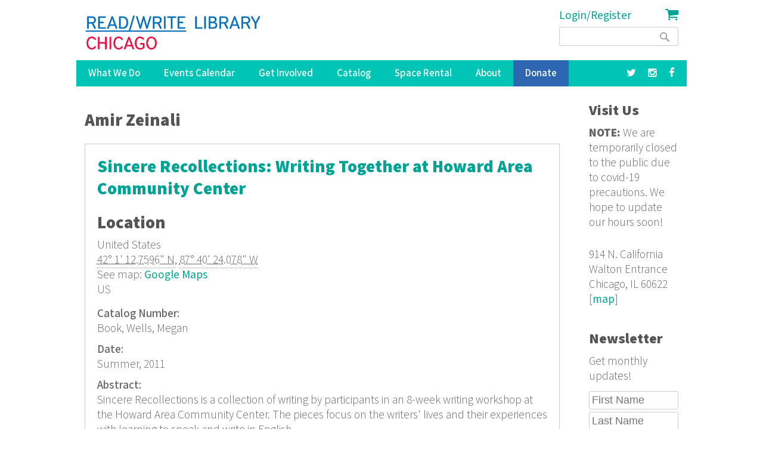

--- FILE ---
content_type: text/html; charset=utf-8
request_url: https://readwritelibrary.org/contributors/amir-zeinali
body_size: 8181
content:
<!DOCTYPE html>
<head>
<meta charset="utf-8" />
<link rel="alternate" type="application/rss+xml" title="RSS - Amir Zeinali" href="https://readwritelibrary.org/taxonomy/term/18774/feed" />
<meta name="viewport" content="width=device-width" />
<meta about="/contributors/amir-zeinali" typeof="skos:Concept" property="rdfs:label skos:prefLabel" content="Amir Zeinali" />
<link rel="shortcut icon" href="https://readwritelibrary.org/sites/all/themes/RWL2013/favicon.ico" type="image/vnd.microsoft.icon" />
<meta name="robots" content="noodp" />
<meta name="generator" content="Drupal 7 (http://drupal.org)" />
<link rel="canonical" href="https://readwritelibrary.org/contributors/amir-zeinali" />
<link rel="shortlink" href="https://readwritelibrary.org/taxonomy/term/18774" />
<meta name="geo.region" content="US-IL" />
<meta property="fb:pages" content="39462939499" />
<meta property="og:site_name" content="Read/Write Library Chicago" />
<meta property="og:type" content="article" />
<meta property="og:url" content="https://readwritelibrary.org/contributors/amir-zeinali" />
<meta property="og:title" content="Amir Zeinali | Read/Write Library Chicago" />
<meta property="og:image" content="https://readwritelibrary.org/sites/default/files/slider-images/20171120_115954.jpg" />
<meta property="og:image:url" content="https://readwritelibrary.org/sites/default/files/slider-images/20171120_115954.jpg" />
<meta property="og:image:secure_url" content="https://readwritelibrary.org/sites/default/files/slider-images/20171120_115954.jpg" />
<meta property="og:image:type" content="image/jpeg" />
<meta property="og:image:width" content="3064" />
<meta property="og:image:height" content="2027" />
<meta name="twitter:card" content="summary_large_image" />
<meta name="twitter:site" content="@TheChibrary" />
<meta property="og:street_address" content="914 N. California" />
<meta name="twitter:site:id" content="172441348" />
<meta property="og:locality" content="Chicago" />
<meta property="og:region" content="Illinois" />
<meta property="og:postal_code" content="60622" />
<meta name="twitter:url" content="https://readwritelibrary.org/contributors/amir-zeinali" />
<meta property="og:country_name" content="US" />
<meta name="twitter:title" content="Amir Zeinali | Read/Write Library Chicago" />
<meta property="og:email" content="info@readwritelibrary.org" />
<meta property="og:phone_number" content="7733362516" />
<meta name="twitter:image" content="https://readwritelibrary.org/sites/default/files/slider-images/20171120_115954.jpg" />
<meta name="twitter:image:width" content="3064" />
<meta name="twitter:image:height" content="2027" />
<meta itemprop="name" content="Amir Zeinali" />
<meta property="product:weight:units" content="914 N. California" />

<!-- Facebook Pixel Code -->
<script>
!function(f,b,e,v,n,t,s){if(f.fbq)return;n=f.fbq=function(){n.callMethod?
n.callMethod.apply(n,arguments):n.queue.push(arguments)};if(!f._fbq)f._fbq=n;
n.push=n;n.loaded=!0;n.version='2.0';n.queue=[];t=b.createElement(e);t.async=!0;
t.src=v;s=b.getElementsByTagName(e)[0];s.parentNode.insertBefore(t,s)}(window,
document,'script','//connect.facebook.net/en_US/fbevents.js');

fbq('init', '345955842429123');
fbq('track', 'PageView');
</script>
<noscript><img height='1' width='1' style='display:none' src='https://www.facebook.com/tr?id=345955842429123&ev=PageView&noscript=1' /></noscript>
<!-- End Facebook Pixel Code -->
<META HTTP-EQUIV="Content-type" CONTENT="text/html; charset=UTF-8">
<script src="https://www.google.com/recaptcha/api.js"></script>
<script>
 function timestamp() { var response = document.getElementById("g-recaptcha-response"); if (response == null || response.value.trim() == "") {var elems = JSON.parse(document.getElementsByName("captcha_settings")[0].value);elems["ts"] = JSON.stringify(new Date().getTime());document.getElementsByName("captcha_settings")[0].value = JSON.stringify(elems); } } setInterval(timestamp, 500);
</script>
<link rel="stylesheet" href="../css/all.css">
<title>Amir Zeinali | Read/Write Library Chicago</title>
<style type="text/css" media="all">
@import url("https://readwritelibrary.org/modules/system/system.base.css?r324wx");
@import url("https://readwritelibrary.org/modules/system/system.menus.css?r324wx");
@import url("https://readwritelibrary.org/modules/system/system.messages.css?r324wx");
@import url("https://readwritelibrary.org/modules/system/system.theme.css?r324wx");
</style>
<style type="text/css" media="all">
@import url("https://readwritelibrary.org/modules/aggregator/aggregator.css?r324wx");
@import url("https://readwritelibrary.org/modules/comment/comment.css?r324wx");
@import url("https://readwritelibrary.org/sites/all/modules/date/date_repeat_field/date_repeat_field.css?r324wx");
@import url("https://readwritelibrary.org/modules/field/theme/field.css?r324wx");
@import url("https://readwritelibrary.org/modules/node/node.css?r324wx");
@import url("https://readwritelibrary.org/modules/search/search.css?r324wx");
@import url("https://readwritelibrary.org/modules/user/user.css?r324wx");
@import url("https://readwritelibrary.org/sites/all/modules/views/css/views.css?r324wx");
</style>
<style type="text/css" media="all">
@import url("https://readwritelibrary.org/sites/all/modules/ctools/css/ctools.css?r324wx");
@import url("https://readwritelibrary.org/sites/all/modules/date/date_api/date.css?r324wx");
@import url("https://readwritelibrary.org/modules/taxonomy/taxonomy.css?r324wx");
@import url("https://readwritelibrary.org/sites/all/modules/addtoany/addtoany.css?r324wx");
@import url("https://readwritelibrary.org/sites/all/modules/fancy_login/css/fancy_login.css?r324wx");
</style>
<style type="text/css" media="all">
@import url("https://readwritelibrary.org/sites/all/themes/software_responsive_theme/css/font-awesome.css?r324wx");
@import url("https://readwritelibrary.org/sites/all/themes/software_responsive_theme/css/style.css?r324wx");
@import url("https://readwritelibrary.org/sites/all/themes/software_responsive_theme/css/media.css?r324wx");
</style>
<script type="text/javascript" src="https://readwritelibrary.org/sites/default/files/js/js_YD9ro0PAqY25gGWrTki6TjRUG8TdokmmxjfqpNNfzVU.js"></script>
<script type="text/javascript" src="https://readwritelibrary.org/sites/default/files/js/js_5ZvYbR_RpAnAa4Gy_hGCjwhuaBQEWzQIAwlMCStkIuU.js"></script>
<script type="text/javascript" src="https://readwritelibrary.org/sites/default/files/js/js_umLRw7365yRrzmS41HKVF5LOxv9OTvKyhadpDNzFPQw.js"></script>
<script type="text/javascript">
<!--//--><![CDATA[//><!--
(function(i,s,o,g,r,a,m){i["GoogleAnalyticsObject"]=r;i[r]=i[r]||function(){(i[r].q=i[r].q||[]).push(arguments)},i[r].l=1*new Date();a=s.createElement(o),m=s.getElementsByTagName(o)[0];a.async=1;a.src=g;m.parentNode.insertBefore(a,m)})(window,document,"script","https://www.google-analytics.com/analytics.js","ga");ga("create", "UA-73807942-1", {"cookieDomain":"auto"});ga("set", "anonymizeIp", true);ga("send", "pageview");
//--><!]]>
</script>
<script type="text/javascript" src="https://js.stripe.com/v3"></script>
<script type="text/javascript" src="https://readwritelibrary.org/sites/default/files/js/js_fA7fltdkIMOci6xDnDVX0hFniWwOnamVQ1SeQsedVXY.js"></script>
<script type="text/javascript" src="https://www.google.com/recaptcha/api.js?hl=en&amp;render=explicit&amp;onload=drupalRecaptchaOnload"></script>
<script type="text/javascript" src="https://readwritelibrary.org/sites/default/files/js/js_8sOuExXL8-xCRjTfsqKv_ISdHQta-Ff2gC2Auz5pkgo.js"></script>
<script type="text/javascript" src="https://readwritelibrary.org/sites/default/files/js/js_xjb-TDgAzhki_Uqvz_p1QKPG_7tWmzUqgqM03vunsG8.js"></script>
<script type="text/javascript">
<!--//--><![CDATA[//><!--
jQuery.extend(Drupal.settings, {"basePath":"\/","pathPrefix":"","setHasJsCookie":0,"ajaxPageState":{"theme":"software","theme_token":"K_WrrMkL2LdLYCtufHEk33OxD9yhmJRPQMWf-wgADj0","js":{"misc\/jquery.js":1,"misc\/jquery-extend-3.4.0.js":1,"misc\/jquery-html-prefilter-3.5.0-backport.js":1,"misc\/jquery.once.js":1,"misc\/drupal.js":1,"misc\/jquery.cookie.js":1,"misc\/jquery.form.js":1,"misc\/ajax.js":1,"sites\/all\/modules\/google_analytics\/googleanalytics.js":1,"sites\/all\/modules\/captcha\/captcha.js":1,"0":1,"https:\/\/js.stripe.com\/v3":1,"sites\/all\/modules\/recaptcha\/js\/recaptcha.js":1,"https:\/\/www.google.com\/recaptcha\/api.js?hl=en\u0026render=explicit\u0026onload=drupalRecaptchaOnload":1,"misc\/progress.js":1,"sites\/all\/modules\/fancy_login\/js\/fancy_login.js":1,"sites\/all\/themes\/software_responsive_theme\/js\/custom.js":1,"sites\/all\/themes\/software_responsive_theme\/js\/back-to-top.js":1},"css":{"modules\/system\/system.base.css":1,"modules\/system\/system.menus.css":1,"modules\/system\/system.messages.css":1,"modules\/system\/system.theme.css":1,"modules\/aggregator\/aggregator.css":1,"modules\/comment\/comment.css":1,"sites\/all\/modules\/date\/date_repeat_field\/date_repeat_field.css":1,"modules\/field\/theme\/field.css":1,"modules\/node\/node.css":1,"modules\/search\/search.css":1,"modules\/user\/user.css":1,"sites\/all\/modules\/views\/css\/views.css":1,"sites\/all\/modules\/ctools\/css\/ctools.css":1,"sites\/all\/modules\/date\/date_api\/date.css":1,"modules\/taxonomy\/taxonomy.css":1,"sites\/all\/modules\/addtoany\/addtoany.css":1,"sites\/all\/modules\/fancy_login\/css\/fancy_login.css":1,"sites\/all\/themes\/software_responsive_theme\/css\/font-awesome.css":1,"sites\/all\/themes\/software_responsive_theme\/css\/style.css":1,"sites\/all\/themes\/software_responsive_theme\/css\/media.css":1}},"googleanalytics":{"trackOutbound":1,"trackMailto":1,"trackDownload":1,"trackDownloadExtensions":"7z|aac|arc|arj|asf|asx|avi|bin|csv|doc(x|m)?|dot(x|m)?|exe|flv|gif|gz|gzip|hqx|jar|jpe?g|js|mp(2|3|4|e?g)|mov(ie)?|msi|msp|pdf|phps|png|ppt(x|m)?|pot(x|m)?|pps(x|m)?|ppam|sld(x|m)?|thmx|qtm?|ra(m|r)?|sea|sit|tar|tgz|torrent|txt|wav|wma|wmv|wpd|xls(x|m|b)?|xlt(x|m)|xlam|xml|z|zip"},"urlIsAjaxTrusted":{"\/contributors\/amir-zeinali":true,"\/system\/ajax":true,"\/contributors\/amir-zeinali?destination=taxonomy\/term\/18774":true},"ajax":{"edit-submit-1768975746":{"wrapper":"fancy_login_user_login_block_wrapper","callback":"fancy_login_user_login_block_ajax_callback","event":"mousedown","keypress":true,"prevent":"click","url":"\/system\/ajax","submit":{"_triggering_element_name":"op","_triggering_element_value":"Log in"}}},"fancyLogin":{"screenFadeColor":"white","screenFadeZIndex":"10","loginBoxBackgroundColor":"white","loginBoxTextColor":"black","loginBoxBorderColor":"black","loginBoxBorderWidth":"3px","loginBoxBorderStyle":"solid","loginPath":"user\/login","dimFadeSpeed":500,"boxFadeSpeed":1000,"hideObjects":0,"disableRegistration":0}});
//--><!]]>
</script>
<!--[if lt IE 9]><script src="http://html5shiv.googlecode.com/svn/trunk/html5.js"></script><![endif]-->
</head>
<body class="html not-front not-logged-in one-sidebar sidebar-second page-taxonomy page-taxonomy-term page-taxonomy-term- page-taxonomy-term-18774">
<div id="backtop">&#9650;</div>
    
<div id="header_wrapper">

  <div class="user-menu-wrapper clearfix">
    <div class="full-wrap">
          </div>
  </div>

  <div id="inner_header_wrapper">

    <header id="header" role="banner">

      <div class="top_left">

                  <div id="logo">
            <a href="/" title="Home">
              <img src="https://readwritelibrary.org/sites/all/themes/RWL2013/logo_web_RGB.jpg"/>
            </a>
          </div>
              </div>

      <div class="top_right">
        <!-- Search -->
        <div class="region region-search">
  <div id="block-fancy-login-fancy-login-login-block" class="block block-fancy-login">

      
  <div class="content">
    <div id="fancy_login_login_link_wrapper"><a href="/user/login">Login/Register</a></div>  </div>
  
</div> <!-- /.block -->
<div id="block-block-12" class="block block-block">

      
  <div class="content">
    <div class="cart"><a href="/cart"><i class="fa fa-shopping-cart"></i></a></div>
  </div>
  
</div> <!-- /.block -->
<div id="block-search-form" class="block block-search">

      
  <div class="content">
    <form action="/contributors/amir-zeinali" method="post" id="search-block-form" accept-charset="UTF-8"><div><div class="container-inline">
      <h2 class="element-invisible">Search form</h2>
    <div class="form-item form-type-textfield form-item-search-block-form">
  <label class="element-invisible" for="edit-search-block-form--2">Search </label>
 <input title="Enter the terms you wish to search for." type="text" id="edit-search-block-form--2" name="search_block_form" value="" size="15" maxlength="128" class="form-text" />
</div>
<div class="form-actions form-wrapper" id="edit-actions"><input type="submit" id="edit-submit" name="op" value="Search" class="form-submit" /></div><input type="hidden" name="form_build_id" value="form-T2pqmHu96SKdGdC8bzF67a8TJrR3TFrZ5fXwCNucxRc" />
<input type="hidden" name="form_id" value="search_block_form" />
</div>
</div></form>  </div>
  
</div> <!-- /.block -->
</div>
 <!-- /.region -->
      </div>
    <div class="clear"></div>
    </header>

  </div>

  <div class="menu_wrapper">
    <nav id="main-menu"  role="navigation">
      <a class="nav-toggle" href="#">Menu</a>
      <div class="menu-navigation-container">
        <ul class="menu"><li class="first expanded"><a href="/programs" title="Our Programs">What We Do</a><ul class="menu"><li class="first leaf"><a href="/programs/pop-up-libraries" title="Pop Up Library Programs">Pop Up Libraries</a></li>
<li class="leaf"><a href="/hungry-for-stories-chicago-book-club" title="Hungry for Stories Chicago Book Club">Book Club</a></li>
<li class="leaf"><a href="/programs/field-trips" title="Field Trips, Tours &amp; Group Visits">Field Trips &amp; Group Outings</a></li>
<li class="last leaf"><a href="/programs/bibliotreka" title="BiblioTreka Book Tricycle">BiblioTreka</a></li>
</ul></li>
<li class="collapsed"><a href="/events" title="Workshops &amp; Events">Events Calendar</a></li>
<li class="expanded"><a href="/get-involved" title="Get Involved with Read/Write Library by volunteering or joining the board.">Get Involved</a><ul class="menu"><li class="first leaf"><a href="/get-involved/volunteer">Volunteer</a></li>
<li class="last leaf"><a href="/get-involved/join-our-board">Join Our Board</a></li>
</ul></li>
<li class="expanded"><a href="/catalog/search" title="Advanced search of the library catalog.">Catalog</a><ul class="menu"><li class="first last leaf"><a href="/submission-guidelines" title="Add your work to Read/Write Library&#039;s collection">Submitting to the Collection</a></li>
</ul></li>
<li class="leaf"><a href="/chicago-space-event-rental-humboldt-park" title="Rent the Library for Meetings &amp; Events">Space Rental</a></li>
<li class="expanded"><a href="/about">About</a><ul class="menu"><li class="first leaf"><a href="/about/narrative-rights-statement" title="What we believe and commit to as an institution">Narrative Rights</a></li>
<li class="leaf"><a href="/about/jobs-internships">Jobs &amp; Internships</a></li>
<li class="leaf"><a href="/about/press" title="Press">Press</a></li>
<li class="last leaf"><a href="/about/contact-us" title="Contact Us">Contact Us</a></li>
</ul></li>
<li class="leaf"><a href="/donate">Donate</a></li>
<li class="leaf"><a href="https://facebook.com/read.write.library/" title="Facebook"><a href="https://facebook.com/read.write.library/" target="_blank"><i class="fa fa-facebook"></i></a></a></li>
<li class="leaf"><a href="https://www.instagram.com/readwritelibrary/" title="Instagram"><a href="https://www.instagram.com/readwritelibrary/" target="_blank"><i class="fa fa-instagram"></i></a></a></li>
<li class="leaf"><a href="https://twitter.com/thechibrary" title="Twitter"><a href="https://twitter.com/thechibrary" target="_blank"><i class="fa fa-twitter"></i></a></a></li>
<li class="leaf"><a href="https://readwritelibrary.org/user/login" title="">Login/Register</a></li>
<li class="last leaf"><a href="/cart" title="Shopping Cart"><div class="cart"><i class="fa fa-shopping-cart"></i> Cart</div></a></li>
</ul>      </div>
      <div class="clear"></div>
    </nav><!-- end main-menu -->
  </div>

</div>



  <div id="container">
    <div class="container-wrap">
      <div class="content-sidebar-wrap">
        <div id="content">
                              <div id="breadcrumbs"><h2 class="element-invisible">You are here</h2><nav class="breadcrumb"></nav></div>          <section id="post-content" role="main">
                                    <h1 class="page-title">Amir Zeinali</h1>                                                            <div class="region region-content">
  <div id="block-system-main" class="block block-system">

      
  <div class="content">
    <div class="term-listing-heading"><div id="taxonomy-term-18774" class="taxonomy-term vocabulary-contributors">

  
  <div class="content">
      </div>

</div>
</div>  <article id="node-2519" class="node node-catalog-item node-teaser clearfix" about="/catalog/sincere-recollections-writing-together-howard-area-community-center-summer-2011" typeof="sioc:Item foaf:Document">
          <header>
	                  <h2 class="title" ><a href="/catalog/sincere-recollections-writing-together-howard-area-community-center-summer-2011">Sincere Recollections: Writing Together at Howard Area Community Center</a></h2>
            <span property="dc:title" content="Sincere Recollections: Writing Together at Howard Area Community Center" class="rdf-meta element-hidden"></span><span property="sioc:num_replies" content="0" datatype="xsd:integer" class="rdf-meta element-hidden"></span>  
      
          </header>
  
  <div class="content node-catalog-item">
      <div class="location-locations-display">
    <h3 class="location-locations-header">Location</h3>

    <div class="location-locations-wrapper">
              <div class="location vcard" itemscope itemtype="http://schema.org/PostalAddress">
  <div class="adr">
                              <div class="country-name" itemprop="addressCountry">United States</div>
                                            <span class="geo"><abbr class="latitude" title="42.020211">42° 1' 12.7596" N</abbr>, <abbr
            class="longitude" title="-87.673355">87° 40' 24.078" W</abbr></span>
            </div>
      <div class="map-link">
      <div class="location map-link">See map: <a href="http://maps.google.com?q=42.020211+-87.673355+%28%2C+%2C+%2C+%2C+us%29">Google Maps</a></div>    </div>
  </div>
  <div class="location-hidden">
                US      </div>
          </div>
  </div>
<div class="field field-name-field-catalognumber field-type-text field-label-above"><div class="field-label">Catalog Number:&nbsp;</div><div class="field-items"><div class="field-item even">Book, Wells, Megan</div></div></div><div class="field field-name-field-date-monograph field-type-text field-label-above"><div class="field-label">Date:&nbsp;</div><div class="field-items"><div class="field-item even">Summer, 2011</div></div></div><div class="field field-name-field-abstract-monograph field-type-text-long field-label-above"><div class="field-label">Abstract:&nbsp;</div><div class="field-items"><div class="field-item even">Sincere Recollections is a collection of writing by participants in an 8-week writing workshop at the Howard Area Community Center.  The pieces focus on the writers&#039; lives and their experiences with learning to speak and write in English.  </div></div></div><div class="field field-name-field-language-monograph field-type-text field-label-above"><div class="field-label">Language:&nbsp;</div><div class="field-items"><div class="field-item even">English.   </div></div></div><div class="field field-name-taxonomy-vocabulary-7 field-type-taxonomy-term-reference field-label-above"><div class="field-label">Subjects:&nbsp;</div><div class="field-items"><div class="field-item even"><a href="/subjects/documentation" typeof="skos:Concept" property="rdfs:label skos:prefLabel" datatype="">Documentation</a></div><div class="field-item odd"><a href="/subjects/personal" typeof="skos:Concept" property="rdfs:label skos:prefLabel" datatype="">Personal</a></div></div></div><div class="field field-name-taxonomy-vocabulary-2 field-type-taxonomy-term-reference field-label-above"><div class="field-label">Format:&nbsp;</div><div class="field-items"><div class="field-item even"><a href="/format/book-b" typeof="skos:Concept" property="rdfs:label skos:prefLabel" datatype="">Book (b)</a></div></div></div><div class="field field-name-taxonomy-vocabulary-5 field-type-taxonomy-term-reference field-label-above"><div class="field-label">Publisher:&nbsp;</div><div class="field-items"><div class="field-item even"><a href="/category/publisher/literacy-works" typeof="skos:Concept" property="rdfs:label skos:prefLabel" datatype="">Literacy Works</a></div></div></div><div class="field field-name-taxonomy-vocabulary-6 field-type-taxonomy-term-reference field-label-above"><div class="field-label">Contributors:&nbsp;</div><div class="field-items"><div class="field-item even"><a href="/contributors/megan-wells" typeof="skos:Concept" property="rdfs:label skos:prefLabel" datatype="">Megan Wells</a></div><div class="field-item odd"><a href="/contributors/melanie-sampson" typeof="skos:Concept" property="rdfs:label skos:prefLabel" datatype="">Melanie Sampson</a></div><div class="field-item even"><a href="/contributors/jessy-diasilva" typeof="skos:Concept" property="rdfs:label skos:prefLabel" datatype="">Jessy Diasilva</a></div><div class="field-item odd"><a href="/contributors/sherife-rexhepi" typeof="skos:Concept" property="rdfs:label skos:prefLabel" datatype="">Sherife Rexhepi</a></div><div class="field-item even"><a href="/contributors/hanaa-kteish" typeof="skos:Concept" property="rdfs:label skos:prefLabel" datatype="">Hanaa Kteish</a></div><div class="field-item odd"><a href="/contributors/uma-sapkota" typeof="skos:Concept" property="rdfs:label skos:prefLabel" datatype="">Uma Sapkota</a></div><div class="field-item even"><a href="/contributors/tek-dahal" typeof="skos:Concept" property="rdfs:label skos:prefLabel" datatype="">Tek Dahal</a></div><div class="field-item odd"><a href="/contributors/devi-dhital" typeof="skos:Concept" property="rdfs:label skos:prefLabel" datatype="">Devi Dhital</a></div><div class="field-item even"><a href="/contributors/dhaka-dahal" typeof="skos:Concept" property="rdfs:label skos:prefLabel" datatype="">Dhaka Dahal</a></div><div class="field-item odd"><a href="/contributors/irene-villegas" typeof="skos:Concept" property="rdfs:label skos:prefLabel" datatype="">Irene Villegas</a></div><div class="field-item even"><a href="/contributors/alice-mbayo" typeof="skos:Concept" property="rdfs:label skos:prefLabel" datatype="">Alice Mbayo</a></div><div class="field-item odd"><a href="/contributors/amir-zeinali" typeof="skos:Concept" property="rdfs:label skos:prefLabel" datatype="" class="active">Amir Zeinali</a></div><div class="field-item even"><a href="/contributors/artur-badasyan" typeof="skos:Concept" property="rdfs:label skos:prefLabel" datatype="">Artur Badasyan</a></div><div class="field-item odd"><a href="/contributors/zhanna-hambardzumyan" typeof="skos:Concept" property="rdfs:label skos:prefLabel" datatype="">Zhanna Hambardzumyan</a></div></div></div><div class="field field-name-taxonomy-vocabulary-8 field-type-taxonomy-term-reference field-label-above"><div class="field-label">Keywords:&nbsp;</div><div class="field-items"><div class="field-item even"><a href="/keywords/writing" typeof="skos:Concept" property="rdfs:label skos:prefLabel" datatype="">Writing</a></div><div class="field-item odd"><a href="/category/keywords/low-income" typeof="skos:Concept" property="rdfs:label skos:prefLabel" datatype="">low-income</a></div><div class="field-item even"><a href="/category/keywords/adult-education" typeof="skos:Concept" property="rdfs:label skos:prefLabel" datatype="">adult education</a></div><div class="field-item odd"><a href="/category/keywords/new-english-writers" typeof="skos:Concept" property="rdfs:label skos:prefLabel" datatype="">new english writers</a></div></div></div><div class="field field-name-field-website-monograph field-type-text-long field-label-above"><div class="field-label">Website:&nbsp;</div><div class="field-items"><div class="field-item even"><p><a href="http://www.howardarea.org">www.howardarea.org</a><br />
<a href="http://www.litworks.org">www.litworks.org</a></p>
</div></div></div>  </div>

      <footer>
      <ul class="links inline"><li class="node-readmore first"><a href="/catalog/sincere-recollections-writing-together-howard-area-community-center-summer-2011" rel="tag" title="Sincere Recollections: Writing Together at Howard Area Community Center">Read more<span class="element-invisible"> about Sincere Recollections: Writing Together at Howard Area Community Center</span></a></li>
<li class="comment_forbidden last"><span><a href="/user/login?destination=comment/reply/2519%23comment-form">Log in</a> or <a href="/user/register?destination=comment/reply/2519%23comment-form">register</a> to post comments</span></li>
</ul>    </footer>
  
    </article> <!-- /.node -->
  </div>
  
</div> <!-- /.block -->
</div>
 <!-- /.region -->
          </section> <!-- /#main -->

                  </div>

        
        </div>

                  <aside id="sidebar-second" role="complementary">
            <div class="region region-sidebar-second">
  <div id="block-block-3" class="block block-block">

        <h2 >Visit Us</h2>
    
  <div class="content">
    <p><strong>NOTE:</strong> We are temporarily closed to the public due to covid-19 precautions. We hope to update our hours soon!</p>
<p>914 N. California <br /> Walton Entrance <br />Chicago, IL 60622 [<a href="https://goo.gl/maps/3zipR5ffRjA2" rel="nofollow" target="_blank">map</a>]</p>
  </div>
  
</div> <!-- /.block -->
<div id="block-block-18" class="block block-block">

        <h2 >Newsletter</h2>
    
  <div class="content">
    <p>Get monthly updates!</p>
<form style="margin-top:-80px;" action="https://webto.salesforce.com/servlet/servlet.WebToLead?encoding=UTF-8" method="POST">
<input type="hidden" name="captcha_settings" value="{&quot;keyname&quot;:&quot;Recaptcha2&quot;,&quot;fallback&quot;:&quot;true&quot;,&quot;orgId&quot;:&quot;00DE0000000drvH&quot;,&quot;ts&quot;:&quot;&quot;}" /><br />
<input type="hidden" name="oid" value="00DE0000000drvH" /><br />
<input type="hidden" name="retURL" value="https://readwritelibrary.org" /><br />
<input class="form_text" id="first_name" style="max-width:100%;" maxlength="40" name="first_name" size="20" type="text" placeholder="First Name" /><br />
<input class="form_text" id="last_name" style="max-width:100%;" maxlength="80" name="last_name" size="20" type="text" placeholder="Last Name" /><br />
<input class="form_text" id="email" style="max-width:100%;" maxlength="80" name="email" size="20" type="text" placeholder="Email" />
<div class="g-recaptcha" data-sitekey="6LdaMAoUAAAAABhBslKX8KKtJjJ5W1SeyF8evt8J" data-size="compact"></div>
<p><input type="submit" name="submit" value="Subscribe" /><br />
</p></form>
  </div>
  
</div> <!-- /.block -->
</div>
 <!-- /.region -->
          </aside>  <!-- /#sidebar-first -->
            </div>
</div>

<div id="footer">

  <div id="footer_wrapper">
      </div>

  <div class="footer_credit">

  <!-- Social Links -->
      <div class="social-icons">
     <ul>
      <li><a class="rss" href="/rss.xml"><i class="fa fa-rss"></i></a></li>
      <li><a class="fb" href="https://www.facebook.com/read.write.library" target="_blank" rel="me"><i class="fa fa-facebook"></i></a></li>
      <li><a class="twitter" href="https://twitter.com/TheChibrary" target="_blank" rel="me"><i class="fa fa-twitter"></i></a></li>
      <li><a class="gplus" href="http://readwritelibrary.tumblr.com/" target="_blank" rel="me"><i class="fa fa-tumblr"></i></a></li>
     </ul>
    </div>
  
    <div id="copyright">
      <p class="copyright">Copyright &copy; 2026, Read/Write Library Chicago </p>
      <p class="credits"> Design by  <a rel="nofollow" href="http://www.zymphonies.com/">Zymphonies</a></p>
      <div class="clear"></div>
      <p class="credits"> Automation by  <a rel="nofollow" href="https://zapier.com"><img src="/sites/default/files/zapier-logo.png"></a></p>
      <div class="clear"></div>
    </div>
  </div>

</div>




  <div id="fancy_login_dim_screen"></div><div id="fancy_login_login_box"><div id="fancy_login_form_contents"><a href="#" id="fancy_login_close_button">X</a><div id="fancy_login_user_login_block_wrapper"><form action="/contributors/amir-zeinali?destination=taxonomy/term/18774" method="post" id="user-login-form" accept-charset="UTF-8"><div><div class="form-item form-type-textfield form-item-name">
  <label for="edit-name--2">Username <span class="form-required" title="This field is required.">*</span></label>
 <input type="text" id="edit-name--2" name="name" value="" size="15" maxlength="60" class="form-text required" />
</div>
<div class="form-item form-type-password form-item-pass">
  <label for="edit-pass--2">Password <span class="form-required" title="This field is required.">*</span></label>
 <input type="password" id="edit-pass--2" name="pass" size="15" maxlength="128" class="form-text required" />
</div>
<div class="item-list"><ul><li class="first"><a href="/user/register" title="Create a new user account.">Create new account</a></li>
<li class="last"><a href="/user/password" title="Request new password via e-mail.">Request new password</a></li>
</ul></div><input type="hidden" name="form_build_id" value="form-BM7poq4UZu7a4URYlBzamJLXdCaqJkBFHlIThP99vEA" />
<input type="hidden" name="form_id" value="fancy_login_user_login_block" />
<fieldset class="captcha form-wrapper"><legend><span class="fieldset-legend">CAPTCHA</span></legend><div class="fieldset-wrapper"><div class="fieldset-description">You're not a robot, right?</div><input type="hidden" name="captcha_sid" value="51909356" />
<input type="hidden" name="captcha_token" value="81ae11f07910f8757d08bdfc920f51cb" />
<input type="hidden" name="captcha_response" value="Google no captcha" />
<div class="g-recaptcha" data-sitekey="6LdaMAoUAAAAABhBslKX8KKtJjJ5W1SeyF8evt8J" data-theme="light" data-type="image"></div><noscript>
  <div style="width: 302px; height: 352px;">
    <div style="width: 302px; height: 352px; position: relative;">
      <div style="width: 302px; height: 352px; position: absolute;">
        <iframe src="https://www.google.com/recaptcha/api/fallback?k=6LdaMAoUAAAAABhBslKX8KKtJjJ5W1SeyF8evt8J&amp;hl=en" frameborder="0" scrolling="no" style="width: 302px; height:352px; border-style: none;"></iframe>
      </div>
      <div style="width: 250px; height: 80px; position: absolute; border-style: none; bottom: 21px; left: 25px; margin: 0px; padding: 0px; right: 25px;">
        <textarea id="g-recaptcha-response" name="g-recaptcha-response" class="g-recaptcha-response" style="width: 250px; height: 80px; border: 1px solid #c1c1c1; margin: 0px; padding: 0px; resize: none;" value=""></textarea>
      </div>
    </div>
  </div>
</noscript>
<input type="hidden" name="captcha_cacheable" value="1" />
</div></fieldset>
<div class="form-actions form-wrapper" id="edit-actions--3"><input type="submit" id="edit-submit-1768975746" name="op" value="Log in" class="form-submit" /></div></div></form></div></div></div><script id="pixel-script-poptin" src="https://cdn.popt.in/pixel.js?id=8b43e0f35a63d" async="true"></script></body>
</html>

--- FILE ---
content_type: text/html; charset=utf-8
request_url: https://www.google.com/recaptcha/api2/anchor?ar=1&k=6LdaMAoUAAAAABhBslKX8KKtJjJ5W1SeyF8evt8J&co=aHR0cHM6Ly9yZWFkd3JpdGVsaWJyYXJ5Lm9yZzo0NDM.&hl=en&v=PoyoqOPhxBO7pBk68S4YbpHZ&size=compact&anchor-ms=20000&execute-ms=30000&cb=ma7vrlu0gcnk
body_size: 49261
content:
<!DOCTYPE HTML><html dir="ltr" lang="en"><head><meta http-equiv="Content-Type" content="text/html; charset=UTF-8">
<meta http-equiv="X-UA-Compatible" content="IE=edge">
<title>reCAPTCHA</title>
<style type="text/css">
/* cyrillic-ext */
@font-face {
  font-family: 'Roboto';
  font-style: normal;
  font-weight: 400;
  font-stretch: 100%;
  src: url(//fonts.gstatic.com/s/roboto/v48/KFO7CnqEu92Fr1ME7kSn66aGLdTylUAMa3GUBHMdazTgWw.woff2) format('woff2');
  unicode-range: U+0460-052F, U+1C80-1C8A, U+20B4, U+2DE0-2DFF, U+A640-A69F, U+FE2E-FE2F;
}
/* cyrillic */
@font-face {
  font-family: 'Roboto';
  font-style: normal;
  font-weight: 400;
  font-stretch: 100%;
  src: url(//fonts.gstatic.com/s/roboto/v48/KFO7CnqEu92Fr1ME7kSn66aGLdTylUAMa3iUBHMdazTgWw.woff2) format('woff2');
  unicode-range: U+0301, U+0400-045F, U+0490-0491, U+04B0-04B1, U+2116;
}
/* greek-ext */
@font-face {
  font-family: 'Roboto';
  font-style: normal;
  font-weight: 400;
  font-stretch: 100%;
  src: url(//fonts.gstatic.com/s/roboto/v48/KFO7CnqEu92Fr1ME7kSn66aGLdTylUAMa3CUBHMdazTgWw.woff2) format('woff2');
  unicode-range: U+1F00-1FFF;
}
/* greek */
@font-face {
  font-family: 'Roboto';
  font-style: normal;
  font-weight: 400;
  font-stretch: 100%;
  src: url(//fonts.gstatic.com/s/roboto/v48/KFO7CnqEu92Fr1ME7kSn66aGLdTylUAMa3-UBHMdazTgWw.woff2) format('woff2');
  unicode-range: U+0370-0377, U+037A-037F, U+0384-038A, U+038C, U+038E-03A1, U+03A3-03FF;
}
/* math */
@font-face {
  font-family: 'Roboto';
  font-style: normal;
  font-weight: 400;
  font-stretch: 100%;
  src: url(//fonts.gstatic.com/s/roboto/v48/KFO7CnqEu92Fr1ME7kSn66aGLdTylUAMawCUBHMdazTgWw.woff2) format('woff2');
  unicode-range: U+0302-0303, U+0305, U+0307-0308, U+0310, U+0312, U+0315, U+031A, U+0326-0327, U+032C, U+032F-0330, U+0332-0333, U+0338, U+033A, U+0346, U+034D, U+0391-03A1, U+03A3-03A9, U+03B1-03C9, U+03D1, U+03D5-03D6, U+03F0-03F1, U+03F4-03F5, U+2016-2017, U+2034-2038, U+203C, U+2040, U+2043, U+2047, U+2050, U+2057, U+205F, U+2070-2071, U+2074-208E, U+2090-209C, U+20D0-20DC, U+20E1, U+20E5-20EF, U+2100-2112, U+2114-2115, U+2117-2121, U+2123-214F, U+2190, U+2192, U+2194-21AE, U+21B0-21E5, U+21F1-21F2, U+21F4-2211, U+2213-2214, U+2216-22FF, U+2308-230B, U+2310, U+2319, U+231C-2321, U+2336-237A, U+237C, U+2395, U+239B-23B7, U+23D0, U+23DC-23E1, U+2474-2475, U+25AF, U+25B3, U+25B7, U+25BD, U+25C1, U+25CA, U+25CC, U+25FB, U+266D-266F, U+27C0-27FF, U+2900-2AFF, U+2B0E-2B11, U+2B30-2B4C, U+2BFE, U+3030, U+FF5B, U+FF5D, U+1D400-1D7FF, U+1EE00-1EEFF;
}
/* symbols */
@font-face {
  font-family: 'Roboto';
  font-style: normal;
  font-weight: 400;
  font-stretch: 100%;
  src: url(//fonts.gstatic.com/s/roboto/v48/KFO7CnqEu92Fr1ME7kSn66aGLdTylUAMaxKUBHMdazTgWw.woff2) format('woff2');
  unicode-range: U+0001-000C, U+000E-001F, U+007F-009F, U+20DD-20E0, U+20E2-20E4, U+2150-218F, U+2190, U+2192, U+2194-2199, U+21AF, U+21E6-21F0, U+21F3, U+2218-2219, U+2299, U+22C4-22C6, U+2300-243F, U+2440-244A, U+2460-24FF, U+25A0-27BF, U+2800-28FF, U+2921-2922, U+2981, U+29BF, U+29EB, U+2B00-2BFF, U+4DC0-4DFF, U+FFF9-FFFB, U+10140-1018E, U+10190-1019C, U+101A0, U+101D0-101FD, U+102E0-102FB, U+10E60-10E7E, U+1D2C0-1D2D3, U+1D2E0-1D37F, U+1F000-1F0FF, U+1F100-1F1AD, U+1F1E6-1F1FF, U+1F30D-1F30F, U+1F315, U+1F31C, U+1F31E, U+1F320-1F32C, U+1F336, U+1F378, U+1F37D, U+1F382, U+1F393-1F39F, U+1F3A7-1F3A8, U+1F3AC-1F3AF, U+1F3C2, U+1F3C4-1F3C6, U+1F3CA-1F3CE, U+1F3D4-1F3E0, U+1F3ED, U+1F3F1-1F3F3, U+1F3F5-1F3F7, U+1F408, U+1F415, U+1F41F, U+1F426, U+1F43F, U+1F441-1F442, U+1F444, U+1F446-1F449, U+1F44C-1F44E, U+1F453, U+1F46A, U+1F47D, U+1F4A3, U+1F4B0, U+1F4B3, U+1F4B9, U+1F4BB, U+1F4BF, U+1F4C8-1F4CB, U+1F4D6, U+1F4DA, U+1F4DF, U+1F4E3-1F4E6, U+1F4EA-1F4ED, U+1F4F7, U+1F4F9-1F4FB, U+1F4FD-1F4FE, U+1F503, U+1F507-1F50B, U+1F50D, U+1F512-1F513, U+1F53E-1F54A, U+1F54F-1F5FA, U+1F610, U+1F650-1F67F, U+1F687, U+1F68D, U+1F691, U+1F694, U+1F698, U+1F6AD, U+1F6B2, U+1F6B9-1F6BA, U+1F6BC, U+1F6C6-1F6CF, U+1F6D3-1F6D7, U+1F6E0-1F6EA, U+1F6F0-1F6F3, U+1F6F7-1F6FC, U+1F700-1F7FF, U+1F800-1F80B, U+1F810-1F847, U+1F850-1F859, U+1F860-1F887, U+1F890-1F8AD, U+1F8B0-1F8BB, U+1F8C0-1F8C1, U+1F900-1F90B, U+1F93B, U+1F946, U+1F984, U+1F996, U+1F9E9, U+1FA00-1FA6F, U+1FA70-1FA7C, U+1FA80-1FA89, U+1FA8F-1FAC6, U+1FACE-1FADC, U+1FADF-1FAE9, U+1FAF0-1FAF8, U+1FB00-1FBFF;
}
/* vietnamese */
@font-face {
  font-family: 'Roboto';
  font-style: normal;
  font-weight: 400;
  font-stretch: 100%;
  src: url(//fonts.gstatic.com/s/roboto/v48/KFO7CnqEu92Fr1ME7kSn66aGLdTylUAMa3OUBHMdazTgWw.woff2) format('woff2');
  unicode-range: U+0102-0103, U+0110-0111, U+0128-0129, U+0168-0169, U+01A0-01A1, U+01AF-01B0, U+0300-0301, U+0303-0304, U+0308-0309, U+0323, U+0329, U+1EA0-1EF9, U+20AB;
}
/* latin-ext */
@font-face {
  font-family: 'Roboto';
  font-style: normal;
  font-weight: 400;
  font-stretch: 100%;
  src: url(//fonts.gstatic.com/s/roboto/v48/KFO7CnqEu92Fr1ME7kSn66aGLdTylUAMa3KUBHMdazTgWw.woff2) format('woff2');
  unicode-range: U+0100-02BA, U+02BD-02C5, U+02C7-02CC, U+02CE-02D7, U+02DD-02FF, U+0304, U+0308, U+0329, U+1D00-1DBF, U+1E00-1E9F, U+1EF2-1EFF, U+2020, U+20A0-20AB, U+20AD-20C0, U+2113, U+2C60-2C7F, U+A720-A7FF;
}
/* latin */
@font-face {
  font-family: 'Roboto';
  font-style: normal;
  font-weight: 400;
  font-stretch: 100%;
  src: url(//fonts.gstatic.com/s/roboto/v48/KFO7CnqEu92Fr1ME7kSn66aGLdTylUAMa3yUBHMdazQ.woff2) format('woff2');
  unicode-range: U+0000-00FF, U+0131, U+0152-0153, U+02BB-02BC, U+02C6, U+02DA, U+02DC, U+0304, U+0308, U+0329, U+2000-206F, U+20AC, U+2122, U+2191, U+2193, U+2212, U+2215, U+FEFF, U+FFFD;
}
/* cyrillic-ext */
@font-face {
  font-family: 'Roboto';
  font-style: normal;
  font-weight: 500;
  font-stretch: 100%;
  src: url(//fonts.gstatic.com/s/roboto/v48/KFO7CnqEu92Fr1ME7kSn66aGLdTylUAMa3GUBHMdazTgWw.woff2) format('woff2');
  unicode-range: U+0460-052F, U+1C80-1C8A, U+20B4, U+2DE0-2DFF, U+A640-A69F, U+FE2E-FE2F;
}
/* cyrillic */
@font-face {
  font-family: 'Roboto';
  font-style: normal;
  font-weight: 500;
  font-stretch: 100%;
  src: url(//fonts.gstatic.com/s/roboto/v48/KFO7CnqEu92Fr1ME7kSn66aGLdTylUAMa3iUBHMdazTgWw.woff2) format('woff2');
  unicode-range: U+0301, U+0400-045F, U+0490-0491, U+04B0-04B1, U+2116;
}
/* greek-ext */
@font-face {
  font-family: 'Roboto';
  font-style: normal;
  font-weight: 500;
  font-stretch: 100%;
  src: url(//fonts.gstatic.com/s/roboto/v48/KFO7CnqEu92Fr1ME7kSn66aGLdTylUAMa3CUBHMdazTgWw.woff2) format('woff2');
  unicode-range: U+1F00-1FFF;
}
/* greek */
@font-face {
  font-family: 'Roboto';
  font-style: normal;
  font-weight: 500;
  font-stretch: 100%;
  src: url(//fonts.gstatic.com/s/roboto/v48/KFO7CnqEu92Fr1ME7kSn66aGLdTylUAMa3-UBHMdazTgWw.woff2) format('woff2');
  unicode-range: U+0370-0377, U+037A-037F, U+0384-038A, U+038C, U+038E-03A1, U+03A3-03FF;
}
/* math */
@font-face {
  font-family: 'Roboto';
  font-style: normal;
  font-weight: 500;
  font-stretch: 100%;
  src: url(//fonts.gstatic.com/s/roboto/v48/KFO7CnqEu92Fr1ME7kSn66aGLdTylUAMawCUBHMdazTgWw.woff2) format('woff2');
  unicode-range: U+0302-0303, U+0305, U+0307-0308, U+0310, U+0312, U+0315, U+031A, U+0326-0327, U+032C, U+032F-0330, U+0332-0333, U+0338, U+033A, U+0346, U+034D, U+0391-03A1, U+03A3-03A9, U+03B1-03C9, U+03D1, U+03D5-03D6, U+03F0-03F1, U+03F4-03F5, U+2016-2017, U+2034-2038, U+203C, U+2040, U+2043, U+2047, U+2050, U+2057, U+205F, U+2070-2071, U+2074-208E, U+2090-209C, U+20D0-20DC, U+20E1, U+20E5-20EF, U+2100-2112, U+2114-2115, U+2117-2121, U+2123-214F, U+2190, U+2192, U+2194-21AE, U+21B0-21E5, U+21F1-21F2, U+21F4-2211, U+2213-2214, U+2216-22FF, U+2308-230B, U+2310, U+2319, U+231C-2321, U+2336-237A, U+237C, U+2395, U+239B-23B7, U+23D0, U+23DC-23E1, U+2474-2475, U+25AF, U+25B3, U+25B7, U+25BD, U+25C1, U+25CA, U+25CC, U+25FB, U+266D-266F, U+27C0-27FF, U+2900-2AFF, U+2B0E-2B11, U+2B30-2B4C, U+2BFE, U+3030, U+FF5B, U+FF5D, U+1D400-1D7FF, U+1EE00-1EEFF;
}
/* symbols */
@font-face {
  font-family: 'Roboto';
  font-style: normal;
  font-weight: 500;
  font-stretch: 100%;
  src: url(//fonts.gstatic.com/s/roboto/v48/KFO7CnqEu92Fr1ME7kSn66aGLdTylUAMaxKUBHMdazTgWw.woff2) format('woff2');
  unicode-range: U+0001-000C, U+000E-001F, U+007F-009F, U+20DD-20E0, U+20E2-20E4, U+2150-218F, U+2190, U+2192, U+2194-2199, U+21AF, U+21E6-21F0, U+21F3, U+2218-2219, U+2299, U+22C4-22C6, U+2300-243F, U+2440-244A, U+2460-24FF, U+25A0-27BF, U+2800-28FF, U+2921-2922, U+2981, U+29BF, U+29EB, U+2B00-2BFF, U+4DC0-4DFF, U+FFF9-FFFB, U+10140-1018E, U+10190-1019C, U+101A0, U+101D0-101FD, U+102E0-102FB, U+10E60-10E7E, U+1D2C0-1D2D3, U+1D2E0-1D37F, U+1F000-1F0FF, U+1F100-1F1AD, U+1F1E6-1F1FF, U+1F30D-1F30F, U+1F315, U+1F31C, U+1F31E, U+1F320-1F32C, U+1F336, U+1F378, U+1F37D, U+1F382, U+1F393-1F39F, U+1F3A7-1F3A8, U+1F3AC-1F3AF, U+1F3C2, U+1F3C4-1F3C6, U+1F3CA-1F3CE, U+1F3D4-1F3E0, U+1F3ED, U+1F3F1-1F3F3, U+1F3F5-1F3F7, U+1F408, U+1F415, U+1F41F, U+1F426, U+1F43F, U+1F441-1F442, U+1F444, U+1F446-1F449, U+1F44C-1F44E, U+1F453, U+1F46A, U+1F47D, U+1F4A3, U+1F4B0, U+1F4B3, U+1F4B9, U+1F4BB, U+1F4BF, U+1F4C8-1F4CB, U+1F4D6, U+1F4DA, U+1F4DF, U+1F4E3-1F4E6, U+1F4EA-1F4ED, U+1F4F7, U+1F4F9-1F4FB, U+1F4FD-1F4FE, U+1F503, U+1F507-1F50B, U+1F50D, U+1F512-1F513, U+1F53E-1F54A, U+1F54F-1F5FA, U+1F610, U+1F650-1F67F, U+1F687, U+1F68D, U+1F691, U+1F694, U+1F698, U+1F6AD, U+1F6B2, U+1F6B9-1F6BA, U+1F6BC, U+1F6C6-1F6CF, U+1F6D3-1F6D7, U+1F6E0-1F6EA, U+1F6F0-1F6F3, U+1F6F7-1F6FC, U+1F700-1F7FF, U+1F800-1F80B, U+1F810-1F847, U+1F850-1F859, U+1F860-1F887, U+1F890-1F8AD, U+1F8B0-1F8BB, U+1F8C0-1F8C1, U+1F900-1F90B, U+1F93B, U+1F946, U+1F984, U+1F996, U+1F9E9, U+1FA00-1FA6F, U+1FA70-1FA7C, U+1FA80-1FA89, U+1FA8F-1FAC6, U+1FACE-1FADC, U+1FADF-1FAE9, U+1FAF0-1FAF8, U+1FB00-1FBFF;
}
/* vietnamese */
@font-face {
  font-family: 'Roboto';
  font-style: normal;
  font-weight: 500;
  font-stretch: 100%;
  src: url(//fonts.gstatic.com/s/roboto/v48/KFO7CnqEu92Fr1ME7kSn66aGLdTylUAMa3OUBHMdazTgWw.woff2) format('woff2');
  unicode-range: U+0102-0103, U+0110-0111, U+0128-0129, U+0168-0169, U+01A0-01A1, U+01AF-01B0, U+0300-0301, U+0303-0304, U+0308-0309, U+0323, U+0329, U+1EA0-1EF9, U+20AB;
}
/* latin-ext */
@font-face {
  font-family: 'Roboto';
  font-style: normal;
  font-weight: 500;
  font-stretch: 100%;
  src: url(//fonts.gstatic.com/s/roboto/v48/KFO7CnqEu92Fr1ME7kSn66aGLdTylUAMa3KUBHMdazTgWw.woff2) format('woff2');
  unicode-range: U+0100-02BA, U+02BD-02C5, U+02C7-02CC, U+02CE-02D7, U+02DD-02FF, U+0304, U+0308, U+0329, U+1D00-1DBF, U+1E00-1E9F, U+1EF2-1EFF, U+2020, U+20A0-20AB, U+20AD-20C0, U+2113, U+2C60-2C7F, U+A720-A7FF;
}
/* latin */
@font-face {
  font-family: 'Roboto';
  font-style: normal;
  font-weight: 500;
  font-stretch: 100%;
  src: url(//fonts.gstatic.com/s/roboto/v48/KFO7CnqEu92Fr1ME7kSn66aGLdTylUAMa3yUBHMdazQ.woff2) format('woff2');
  unicode-range: U+0000-00FF, U+0131, U+0152-0153, U+02BB-02BC, U+02C6, U+02DA, U+02DC, U+0304, U+0308, U+0329, U+2000-206F, U+20AC, U+2122, U+2191, U+2193, U+2212, U+2215, U+FEFF, U+FFFD;
}
/* cyrillic-ext */
@font-face {
  font-family: 'Roboto';
  font-style: normal;
  font-weight: 900;
  font-stretch: 100%;
  src: url(//fonts.gstatic.com/s/roboto/v48/KFO7CnqEu92Fr1ME7kSn66aGLdTylUAMa3GUBHMdazTgWw.woff2) format('woff2');
  unicode-range: U+0460-052F, U+1C80-1C8A, U+20B4, U+2DE0-2DFF, U+A640-A69F, U+FE2E-FE2F;
}
/* cyrillic */
@font-face {
  font-family: 'Roboto';
  font-style: normal;
  font-weight: 900;
  font-stretch: 100%;
  src: url(//fonts.gstatic.com/s/roboto/v48/KFO7CnqEu92Fr1ME7kSn66aGLdTylUAMa3iUBHMdazTgWw.woff2) format('woff2');
  unicode-range: U+0301, U+0400-045F, U+0490-0491, U+04B0-04B1, U+2116;
}
/* greek-ext */
@font-face {
  font-family: 'Roboto';
  font-style: normal;
  font-weight: 900;
  font-stretch: 100%;
  src: url(//fonts.gstatic.com/s/roboto/v48/KFO7CnqEu92Fr1ME7kSn66aGLdTylUAMa3CUBHMdazTgWw.woff2) format('woff2');
  unicode-range: U+1F00-1FFF;
}
/* greek */
@font-face {
  font-family: 'Roboto';
  font-style: normal;
  font-weight: 900;
  font-stretch: 100%;
  src: url(//fonts.gstatic.com/s/roboto/v48/KFO7CnqEu92Fr1ME7kSn66aGLdTylUAMa3-UBHMdazTgWw.woff2) format('woff2');
  unicode-range: U+0370-0377, U+037A-037F, U+0384-038A, U+038C, U+038E-03A1, U+03A3-03FF;
}
/* math */
@font-face {
  font-family: 'Roboto';
  font-style: normal;
  font-weight: 900;
  font-stretch: 100%;
  src: url(//fonts.gstatic.com/s/roboto/v48/KFO7CnqEu92Fr1ME7kSn66aGLdTylUAMawCUBHMdazTgWw.woff2) format('woff2');
  unicode-range: U+0302-0303, U+0305, U+0307-0308, U+0310, U+0312, U+0315, U+031A, U+0326-0327, U+032C, U+032F-0330, U+0332-0333, U+0338, U+033A, U+0346, U+034D, U+0391-03A1, U+03A3-03A9, U+03B1-03C9, U+03D1, U+03D5-03D6, U+03F0-03F1, U+03F4-03F5, U+2016-2017, U+2034-2038, U+203C, U+2040, U+2043, U+2047, U+2050, U+2057, U+205F, U+2070-2071, U+2074-208E, U+2090-209C, U+20D0-20DC, U+20E1, U+20E5-20EF, U+2100-2112, U+2114-2115, U+2117-2121, U+2123-214F, U+2190, U+2192, U+2194-21AE, U+21B0-21E5, U+21F1-21F2, U+21F4-2211, U+2213-2214, U+2216-22FF, U+2308-230B, U+2310, U+2319, U+231C-2321, U+2336-237A, U+237C, U+2395, U+239B-23B7, U+23D0, U+23DC-23E1, U+2474-2475, U+25AF, U+25B3, U+25B7, U+25BD, U+25C1, U+25CA, U+25CC, U+25FB, U+266D-266F, U+27C0-27FF, U+2900-2AFF, U+2B0E-2B11, U+2B30-2B4C, U+2BFE, U+3030, U+FF5B, U+FF5D, U+1D400-1D7FF, U+1EE00-1EEFF;
}
/* symbols */
@font-face {
  font-family: 'Roboto';
  font-style: normal;
  font-weight: 900;
  font-stretch: 100%;
  src: url(//fonts.gstatic.com/s/roboto/v48/KFO7CnqEu92Fr1ME7kSn66aGLdTylUAMaxKUBHMdazTgWw.woff2) format('woff2');
  unicode-range: U+0001-000C, U+000E-001F, U+007F-009F, U+20DD-20E0, U+20E2-20E4, U+2150-218F, U+2190, U+2192, U+2194-2199, U+21AF, U+21E6-21F0, U+21F3, U+2218-2219, U+2299, U+22C4-22C6, U+2300-243F, U+2440-244A, U+2460-24FF, U+25A0-27BF, U+2800-28FF, U+2921-2922, U+2981, U+29BF, U+29EB, U+2B00-2BFF, U+4DC0-4DFF, U+FFF9-FFFB, U+10140-1018E, U+10190-1019C, U+101A0, U+101D0-101FD, U+102E0-102FB, U+10E60-10E7E, U+1D2C0-1D2D3, U+1D2E0-1D37F, U+1F000-1F0FF, U+1F100-1F1AD, U+1F1E6-1F1FF, U+1F30D-1F30F, U+1F315, U+1F31C, U+1F31E, U+1F320-1F32C, U+1F336, U+1F378, U+1F37D, U+1F382, U+1F393-1F39F, U+1F3A7-1F3A8, U+1F3AC-1F3AF, U+1F3C2, U+1F3C4-1F3C6, U+1F3CA-1F3CE, U+1F3D4-1F3E0, U+1F3ED, U+1F3F1-1F3F3, U+1F3F5-1F3F7, U+1F408, U+1F415, U+1F41F, U+1F426, U+1F43F, U+1F441-1F442, U+1F444, U+1F446-1F449, U+1F44C-1F44E, U+1F453, U+1F46A, U+1F47D, U+1F4A3, U+1F4B0, U+1F4B3, U+1F4B9, U+1F4BB, U+1F4BF, U+1F4C8-1F4CB, U+1F4D6, U+1F4DA, U+1F4DF, U+1F4E3-1F4E6, U+1F4EA-1F4ED, U+1F4F7, U+1F4F9-1F4FB, U+1F4FD-1F4FE, U+1F503, U+1F507-1F50B, U+1F50D, U+1F512-1F513, U+1F53E-1F54A, U+1F54F-1F5FA, U+1F610, U+1F650-1F67F, U+1F687, U+1F68D, U+1F691, U+1F694, U+1F698, U+1F6AD, U+1F6B2, U+1F6B9-1F6BA, U+1F6BC, U+1F6C6-1F6CF, U+1F6D3-1F6D7, U+1F6E0-1F6EA, U+1F6F0-1F6F3, U+1F6F7-1F6FC, U+1F700-1F7FF, U+1F800-1F80B, U+1F810-1F847, U+1F850-1F859, U+1F860-1F887, U+1F890-1F8AD, U+1F8B0-1F8BB, U+1F8C0-1F8C1, U+1F900-1F90B, U+1F93B, U+1F946, U+1F984, U+1F996, U+1F9E9, U+1FA00-1FA6F, U+1FA70-1FA7C, U+1FA80-1FA89, U+1FA8F-1FAC6, U+1FACE-1FADC, U+1FADF-1FAE9, U+1FAF0-1FAF8, U+1FB00-1FBFF;
}
/* vietnamese */
@font-face {
  font-family: 'Roboto';
  font-style: normal;
  font-weight: 900;
  font-stretch: 100%;
  src: url(//fonts.gstatic.com/s/roboto/v48/KFO7CnqEu92Fr1ME7kSn66aGLdTylUAMa3OUBHMdazTgWw.woff2) format('woff2');
  unicode-range: U+0102-0103, U+0110-0111, U+0128-0129, U+0168-0169, U+01A0-01A1, U+01AF-01B0, U+0300-0301, U+0303-0304, U+0308-0309, U+0323, U+0329, U+1EA0-1EF9, U+20AB;
}
/* latin-ext */
@font-face {
  font-family: 'Roboto';
  font-style: normal;
  font-weight: 900;
  font-stretch: 100%;
  src: url(//fonts.gstatic.com/s/roboto/v48/KFO7CnqEu92Fr1ME7kSn66aGLdTylUAMa3KUBHMdazTgWw.woff2) format('woff2');
  unicode-range: U+0100-02BA, U+02BD-02C5, U+02C7-02CC, U+02CE-02D7, U+02DD-02FF, U+0304, U+0308, U+0329, U+1D00-1DBF, U+1E00-1E9F, U+1EF2-1EFF, U+2020, U+20A0-20AB, U+20AD-20C0, U+2113, U+2C60-2C7F, U+A720-A7FF;
}
/* latin */
@font-face {
  font-family: 'Roboto';
  font-style: normal;
  font-weight: 900;
  font-stretch: 100%;
  src: url(//fonts.gstatic.com/s/roboto/v48/KFO7CnqEu92Fr1ME7kSn66aGLdTylUAMa3yUBHMdazQ.woff2) format('woff2');
  unicode-range: U+0000-00FF, U+0131, U+0152-0153, U+02BB-02BC, U+02C6, U+02DA, U+02DC, U+0304, U+0308, U+0329, U+2000-206F, U+20AC, U+2122, U+2191, U+2193, U+2212, U+2215, U+FEFF, U+FFFD;
}

</style>
<link rel="stylesheet" type="text/css" href="https://www.gstatic.com/recaptcha/releases/PoyoqOPhxBO7pBk68S4YbpHZ/styles__ltr.css">
<script nonce="PNfx3A7Ur3lx2n1PuSknAg" type="text/javascript">window['__recaptcha_api'] = 'https://www.google.com/recaptcha/api2/';</script>
<script type="text/javascript" src="https://www.gstatic.com/recaptcha/releases/PoyoqOPhxBO7pBk68S4YbpHZ/recaptcha__en.js" nonce="PNfx3A7Ur3lx2n1PuSknAg">
      
    </script></head>
<body><div id="rc-anchor-alert" class="rc-anchor-alert"></div>
<input type="hidden" id="recaptcha-token" value="[base64]">
<script type="text/javascript" nonce="PNfx3A7Ur3lx2n1PuSknAg">
      recaptcha.anchor.Main.init("[\x22ainput\x22,[\x22bgdata\x22,\x22\x22,\[base64]/[base64]/[base64]/[base64]/[base64]/UltsKytdPUU6KEU8MjA0OD9SW2wrK109RT4+NnwxOTI6KChFJjY0NTEyKT09NTUyOTYmJk0rMTxjLmxlbmd0aCYmKGMuY2hhckNvZGVBdChNKzEpJjY0NTEyKT09NTYzMjA/[base64]/[base64]/[base64]/[base64]/[base64]/[base64]/[base64]\x22,\[base64]\\u003d\x22,\[base64]/Ct8OsHhTClmfDtFQwVMOGWcKJwoc+woXCisODw5fCocObw5s4OMKOwqlDEMK5w7HCp3zCisOOwrPClG5Sw6PCsk7CqSTCi8OCYSnDlmhew6HCuRsiw4/[base64]/w4vDkQPDm8OMwoTDgXJKV8OYwoUtEcKowqnCmmR5MFHDo0YGw4PDgMKZw6wRRDzCmSVmw7fCt0kZKGLDqHlnb8O8wrlrBcOYcyRLw7/CqsKmw4PDg8O4w7fDrkjDicOBwozCqFLDn8OYw5fCnsK1w6NiCDfDucKOw6HDhcONIg80D0TDj8ONw6cab8OkWsOUw6hFcsKzw4Nswr7CpcOnw5/DssKMwonCjVrDpz3Cp3rDqMOmXcKxfsOyesO8wq3Dg8OHEmvCtk1lwoc6wpwqw6TCg8KXwq9NwqDCoUkfbnQowpcvw4LDli/Cpk9bwoHCoAtJO0LDnkxywrTCuQ/DocO1T15IA8O1w4jCv8Kjw7I1CsKaw6bCmDXCoSvDm3Qnw7ZhQ0Iqw6NBwrALw5EtCsK+Tj/Dk8ORZB/DkGPCixTDoMK0QBwtw7fCo8OkSDTDvMKCXMKdwocGbcOXw643WHFyWREMwrLCk8O1c8KEw5LDjcOyT8OXw7JEFsOjEELCkGHDrmXCpsKQwozCiCwKwpVJNcKmL8KqJ8KiAMOJZh/Dn8OZwrEqMh7DlD18w73CrBBjw7lndmdAw78Xw4VIw43CpMKcbMKXVi4Hw7g7CMKqwrDCmMO/ZUTCnn0ew5oXw5/DscO9HmzDgcOSYEbDoMKbwpbCsMOtw7LCs8KdXMOGOEfDn8K2D8KjwoAybAHDmcOOwq8+dsK7wofDhRYBRMO+dMK2woXCssKbMjHCs8K6O8K0w7HDnjnCpAfDv8OoEx4WwoPDpsOPaAM/w59lwowNDsOKwqdYLMKBwqHDvSvCiSoXAcKKw5DClz9Hw5DCij9rw7Fhw7A8w5UjNlLDqSHCgUrDkMOze8O5GsK8w5/[base64]/J8KEw5TDmsO9w5UUw4Mvw7wpwphWwqvDjXkMw67DssOtWVMAw60ZwrtKw7Urw4NeDcKPwrnCvy5dHsKhAMO+w6fDocK+FSPDulnCrMOFG8KpeEHClMOAwrvDjMOyaFTDkWU3wpQ/[base64]/CmQ5wVcOITcO5BGJjKzHDm0MJw5w9wrPCqWUMwpNuw6hnCk/DkcKAwoHDhcOsHcO4VcO+LELDonLDiUfDpMKtBGbCu8KyHz8hwrXCpnDCicKFwqDDhi7Crgc6wop8aMOFcnUBwp8KEwjCh8Olw4N9w5QtUh7DsxxAwrAywr7DhETDsMK0w7Z7MznDsQvDusKHCsK4wqNwwr0bOcOew4LChEvDvQ/DlcOOasOsYVjDvjECDsOfHQ42w7vCmMOUfiTDmcKRw7VRRAHDi8K9w5LDlMOSw7x+JFDCqTHCjsKDLB9lMcOlMcKRw6bCisKeOnstwqcHw6TCu8OhXsKcZ8KKwoAKfQPDnkIbQcOUw6dsw4/[base64]/[base64]/w7XDkVcDwr08JkISwrl2w4zDqMOTRwQ+w4lOw7fDtcKaH8Kww5V9w4x8JsKUwqorwpzDtRt6DFxow5kbwofDocKfwoPCkGl6woVGw57ComXDn8OYwpECcsKSGGfChkcxXknDjMOHJsKiw69gQ2bClhsbWsOHwrTCgMKbw7PCtsK7wo3CtMO/DjXCocKRWcKkwqnClT5vCMO5w6bCs8O8w7jChUTClMK1KgN4XcOsKcKOeyZUXsOseg/[base64]/Cj2nDpMOGw6LDmSQcJcK8w4PDkhTDt0PCi8KrUxPDpx/CmMOza1vCo3I6ccKZwqLDhScsbivDsMKow6JMDWc6wr/CiCnDlGAsUGVOw6fCkSsFR1h7OS3CrX4Fwp/DgF7CpGvDrsKtwoXDgUYFwqJTTMKvw4/Dp8K+wp7Dm0A7w6Rew5LCm8KlIWsZwqjDg8OrwqXCt1nCgsOHA1B+wqtxc1JIw5/Dg0waw4J+wo8dZMK4KmkqwrZQC8OBw7QNJ8K5wp3Du8OpwpA/w7bCtMOhScK0w5TDm8OMHcOqYsKRw4AawrvCmzxHPwrCiEMrEEfDpMK1wo/Ch8OLwp7Cj8KewoLCqQw9w7LCmsKKwqbDqD9DcMOAcGdVbTPDnBrDuGvCl8K0WMO1bSAALcOuwppiU8OQcMOjwp4sRsKNwrbDsMO+wr4Nan4+Vi45wonDriYbWcKoQ1DDrsKZTQvDq2vCv8Kzw4oLw73CksOuwqcHKsK3w7tXw43Ci17CkcKGwpI/TcKYaDrDq8KWeRsRw7pTQ1HClcKMw7LCg8KPwqM8asO7DiUQwroqwrRTwoXCkWIHbsOlw7jDvcOJw57Ct8KtwojDtTkawpvCt8O/wqolV8KRwqoiwo3Dkl3DhMK0wpDClSQow7VCw7rCuijCvMO4woN/dsO6wp/[base64]/GsOGw7BAM2RdPsKxwp/CugjChAofwq95w4nCqsKyw6lkFVnCvzZrw4wYw6rCrsKiQxsCwonDgDA/[base64]/DojTDvsOgNSXDm8OwwrJNNsOAwpzDpR88w70UwrrCjMOJw4gDw4lKOg3ClTYAw6x/wq3DtMOcBGTCnzMbJ2XCgMOcwpogw5vDhAPCisKyw5bDnMKDJ2psw7NCw5J9LMOkB8Opw73Cs8Otwr3Cu8OHw79cLmPCtWZSB21Kw6FhJsKbw6NpwoVkwr7DlMK3R8OsABXCuHTDm0/CucKzSXwNw4zCjMO3UGDDnF8YwpzCmsKPw5LDjXs0wpY0XW7CiMOBwrsMwqJUwqYVwrfCnxfDrMOUdATDpWk2NhvDpcOYw5PCjsK7QnV/wofDnMOzw6E6w6oGw49YImPDvk7DvcK3wrvDisOBwqgtw7TCrXPCpBYYw7zCm8KNX0Zjw5s+w7fCoGYXVMOqTMKjecOHTMOgwpfDn1LDhMOnw7TDnVUyB8O8F8ORMTXDnCZweMKgWcKBwrrDglw5Xn/DgcOpw7TDnMKqwr9NPijDg1bCigAJF25Jwr5LBsOLw6PDnsKpwqLCo8KRw5PDq8K7aMKLw6APccK6OhNFUQPCsMKWw5wywp9bw7JwMcKzworDmVJuwpgIXVNswrBzwplPJcKHasOLw5DCqMOCw5dxworDncOBwprDhsKEET/DgV7DsFQDKS4tL2/[base64]/DvzNIw7RowovDgxvDvWHDqcO3w4jCkMKPN8OdwqXDuXY+wrsUw51jwo9vTMOCw5RiIGJeVA/DonfCl8O8wqXCgj3DgcKJRi3DtMKxw4bCl8OHw4bCjcKWwoM+wpw4wp1lRWN+w7EpwrIlwoLDpnbChSBEZSAswoHDkixiwrbDgcOxw4/Di1k9MMKZw7oPw6/[base64]/ChlNDw4EDAFF+DAPCpMOEwpw0TcKewr3DgMKNw7kGQhV4acOkwrNjwoJ5LShZY3rDg8ObEU7Dk8O3woUkOS/[base64]/[base64]/[base64]/CrB/DucKMwrDCjgPDpmjCh8KLw4fDkcKCYcOfT8KIwqVWIsKzw546w7bCo8OhXsOpwp3CkWMqwofCshEdw74vwq3CvhYrwqvDm8Obw6p/[base64]/w5tOw5AWd2vDuMK1bcO8ChPDrMKmw7bCllFvw7kEKXEEwpHDhDzCvsK/w6knwppaG3bCvcO5TcOwWnIMGsOSw4rCvnHDhRbCk8KOccKrw4V+w5bCrAw4w7ckwoTDrcO1KxMkw4IJbMKKFMOTHR9uw4rDkMOSTyxewp7CgFIKw79EMMKQwpg6wqVkw6MVKsKKw6MPw649Qg16SMOkwpVlwrLCiGgBSm/Dlkd6wovDocKvw4opwoLCkHFCfcOKcMK9e1I2wqQBw4/[base64]/DmBvDvyB/VcK9w7XDj03CtFhiHMKDw591IsKoMCLCsMKowotwB8OjARLChcO/wr3DjsO0wrfClADCqH4AQAMEwqXDhsOsNsOKZWtdMcOsw4dww4XCksOgwq7DssKVw5nDiMKKLG/[base64]/woJOE8OWZEUXw7vDscKBwpNNwpgPw55yXsOSw7PDhMOSZMOMOT90wrjDuMOWw7fCoRrDgCrDs8ObEsKINnM3w6HCicKPw5V0FX1Uwo3DqErCiMKkdMKgwqtgfwvDshLCr2YJwq5EGhxNw49/w5jDv8K3M2nCvVrChMOdQj/CnS3DjcOLwrNfwq3DrMOrJ0DDkkU7EhzDscO7wpfDvMOWwoF/Z8OmecK9w5pmDBQ9fcOEw4d+woFiAGs6DxUXc8Ojw6UYfwk9VHfDucOtI8O6wpPDtUPDosK3STnCtiDDkFVbfsODw4ohw5XCp8KQwqxnw4BiwrcDM0ZicUM9b1HCrMOje8KxAi0jFsOMwo8/TcOdwrx4LcKoIj0MwqliE8OZwqXCj8Ode0BVwrpgw53CgyrCj8KAw6JiGRDCk8K/w4rCgRtwYcK9wpbDlEHDqcOaw49gw6ADOVrCiMO/w43DqnHCmMKECMOqHBBswq/CqiQ8XyQYwqhjw6DCicOywqnDuMOhwr/DjDHCnsOvw5Yqw4UCw6c0GcO7w7/DuR/[base64]/[base64]/wr/ColXDkcOVwrXDswrCtT7CsQ8zw4HCshZ/woLCqk/DgnhOw7TDn0/DrsO+bXPCu8O9wqdffcKaOkARQcKuwrFGwo7DjMK/[base64]/CnMOEGMKLw5sFw5t/YsKcWm7CrsOWwq1Bw5TCuMKewqzDg8OpPU/DhMKVES/Co3bCi3XCjMKvw5sBeMOJdD1dbydmOVMRwpnCoDMow5PDt0LDh8O2wp1Yw7rCvm8dDQPDoxERChDDnzodw4UHGDPCocOgwpTCuyt1w5Nlw6XDvMK5woLCsCDCkcOJwr9cwrPCpcO6OsKmKxQFw7k/[base64]/DrsOUWcORQsO0woASw48udBvDg8K5fcO3NMORb1DDh39rw6jCi8OcTHPCu17CpBFpw43CgSEjLMODBcO1wrvDilMjwpPDj2PDjmbCoEPDllXCuBbDksKTwpJWb8KVfEnCrDjCo8OqbsOSSyDDukXCuV7DnC/CgsOqHi13w6lAw7HDpMKFw5bDgEvCnMORw7rCpcOFfxjCmy3DkMOsPMOnfsOMRMKIQ8KMw63DhMKFw51cInbCsDjCusO6TcKXw7nDpMOTA38PdMOKw51sYig/woRkJBHCsMOkIMKZwrYaacK6w5Qlw4jCjMKtw6/DlcOYwo/CtcKPaV3CpiN8wrPDtQHCkVnCs8K/Q8Ogw6JwZMKKw6FvfcOFw6dbRFI2w4xHwpHCh8KOw5HDlcOiHRoBf8KywoDCpT7DiMO9TMOlw63Dq8Oxw6rDsAXDqMOnwrx/D8OvG2YhN8OJLHvDsAIIdcKgaMK4wqhaYsOxwoPDlERyJHotw64Hwq/DjsOJw4jCpcKXYSNyFsKGw4gowoHDjHtIZcKPwrzCkcO/OzFjS8OAw49Jw57CtcKXFGjCjW7CuMKiw4dIw7rDocKXfsKWYiPDnsKXT37Cm8OWw6jCiMKewrVGwofCqsKETMOxRcKAYVnDosOqbcK/wr4PYw5iw43DgcO/ZlJmB8Kfwr1PwoLDpcO2AsOGw4cNw4Y5XkNnw4l3w4U/Mhx7wosPwo/CnMKHwprCvcOtEWPDr1jDvMKSw64mwopdw5U4w6giw44pwpjDiMO7bMKsbMKwcHh6w5LDjMKHw4vCq8Olwqdnw67Ck8O/bjwrOsKoHsOJHw0twoLDhcKzDMORZ3Y4w5PCqyXCl3lSD8KCfhtow4/CqMKrw67CnERYwrktw7zDtWbCpTDCrcOAwqbCvRgGasKUwqTCmyLCtjARw4lZwpHDkMOkDwtLw6I/wq3DrsOsw4RWZUDDp8ODJMOFIMKTK0o0SWY+A8OBw5I3KQnCh8KAQcKfTsKawpPCqMOzwo5YH8KTK8KaEUluf8Kle8KeIcO/w7AxIsKhwprDu8O7ZFfDrl/DtMKuPMKwwqQnw4XDtcOUw5/CpcKSK2/Dt8OmDWvDrMKrw57CgcK3QmvCnsKIcsKjwpcVwo/Ct8KFYj7CjkBhSMK5woLChSbCuHx7e3/DssO0Z2fCmFzCqcOxLA8eF0XDkRvClMKKbTjCqk7Di8OfC8OTwppFwqvDjcO4w5Ujw5TDoykewqbCtE/DtwHCpsOkwpxYTAvDrcKqwoHCjwnDnMO/[base64]/CrsOlwr4Kw40US088w7sbBmNubsK/wrzCgyLCocOSGcKnwqx8w7fCgyJiwp3DsMKiwqQcEcOqS8KPwpZNw4rDn8KkXcKjMVY9w480wozDg8OqOMOpwqTCrcK/wofCqwocHsK6wpkdcwJNwr3CvzXDhTjCpcKHWRvCsjTCvcO8DCdJbkJff8KBw459wpBSOSDDs0BUw43ClgROw7DCtDXDiMOnfBpNwqoIdGoaw49vZsKtXcKFw71KCcOSXgbDoU1ddg7ClMO6B8KvD2Q/[base64]/w6TCi2VxZlnDg8KfPsKuwrw2w4FVwqLCrMKeJicpFXspasKUeMKBesOGbsKhWndfUSR2wqhYJsKIO8OUZsOuwqvCgMK3w4YqwqTCpRUyw5kFw5HCuMKsXcKkSGkHwoDChDoDQk9eZlY/w5geV8Oqw47DgQ/DllXDvmt8KsOjA8Kww6TDiMOsCDjDt8K4ZD/DncKIEsOlNAAIZMO1woLDgcOuw6fCikHCrMO1H8K/wrnDg8KJRcOfE8Kkw4N4K0Egw7jCsgbCrcOoaWjDsQnDqGAxwp3DmSBsOMOBwrzCg3zCmzxOw60ow7TCrmXCuxbDi2PDocKqVsKuw7xfSsOgIgzDusOFw53DrXYGDMKQwoXDoS3DjnJGZsKSbHTDsMONcgLCqx/DhsKkTcOdwqtmOg7CtjjCrzNGw4vDim3DlsO7wqpUEDVpGgFGMAMNMMO8w5ImcUrDisOLw5LDqMKXw63Dl3zDg8KAw7LCscO/w7MVQnjDnG8gw6XDisOKNsOOw5HDgAfDm0g1w5wRwphEccOBwrPChMK6ZTN2Ah7DhzZYwonDl8O7wqV+QyTClUYdwoF7WcOew4fCkWNHwrhrAMOXwro9wrYSYS0WwoA/[base64]/CjMObwpRdw4F/[base64]/[base64]/DDLDol3CsmhiJ30vPsKbcsKvw5LDpz4IGz3DhsKyw6jCgHXDn8KVw5vDkBxcw6MaJ8OmOVxYKMKXWMOEw43Cmw/CgGIvCmvCucKSR1VJSgZqwovDuMKSNcOgwpNbw6MhKy5iVMKGG8Kdw7zDhMOaEcKPwq5JwqjDsXXCuMOvw47DlQMNw7VBwr/Ds8KYFjFQHcOhCMKYXcOnwpJQw5EnCCfDvn19csO0wodswpXDpQzCtinDrBTCpcO3wrjCkcO6VAo3bMKSw4/DhMOxw53Ci8O1NibCtnfDg8K1VsKbw5hHwpPCtsOtwqAPw4R9eDkJw5jCnsO+AsOTw6Vkwr/DiF/Cp0jCo8Kiw4HDn8OeP8K2wq81wpDCm8Ocwo5ywr3DuSnDmjrDh0A1wqDCpkTCqjpBdsK1cMOWwoNVw7nDmsKzVsK0GwVWb8Orw6XCssODw4zDssKTw7rDmMOvHcKkWDjDimTDiMO0w7bCm8Kjw5HDjsKrM8O6w48HQ2RJCWbDrMOlEcOqwrVUw5YGw7/DusK+w5MLwoLDqcOGUcKAw7BNw7N5P8O8ShLCi03Cm1lrw5vCo8O9MCLCj0wHETHCk8OQTcKIwp90w4LDs8O7EitJJcOmNld0acOiSGTDgSJ1w6TCqml1woXChxXCsTY2wrQaw7XCpcO4wo7Cp1csdMOSfcOPcXMEYWHDoB/ChsKvw5/DlC9pw4jCicOjXsOcaMOyBsOBwo3CsD3DtMKfwp4ywpwywqTCoBXCnQYxM8OAw7bCu8KUwqkxfMOrwoTDs8OuEw3DjEbDhmbDsQw8XGTCmMONwpN+f3vCnm4oEU4nw5BNw7XCjUt9fcO8wr9jZsKbOwgTw5x/ccKLw6FZw6xvP2NiR8OzwrlJJEDDscKeUMKVw6IAHsOjwoIFb2rDjlbCvBrDsjrCh2lcw7Q0QMOZw4Y9w4MlSFrCrsOTBcK4wr/DjFXDvBx8w7zDrkPDrXLCksO7w7HCp24Rf1DDisODwrtnwrR9CMOCa3PCuMKlwozDkR4QLk7DgsKiw5ZbF1DCjcODwr17w5DDisOLO1giRcKawoxpw6/[base64]/DvUg/XB1QCMK0YhbCmsOrwrgjNcObGsOUw6vCk2fCk8ODVsOxw4RNwpkyFgYBw4hTwrQyPcO/b8OpShVmwoDDpsKLwoXClcOKB8OPw7jDnsK5ScK2BUXDvSjDpknCvGTDq8K9wqnDiMOIw5DDjSJcYhMqY8Oiw4nCqhdNwpVlTTLDkAjDksO9wqvCvzzDlGvCucKXw5/Dg8KAw4jDrggqTsK6acK4Gz7DtwXDpEfDscOGSATDrQ9PwoAOw7XCisKKIFl0wqU4w43CuG7Dl1vDoTPDocOlXyPClG4oMV4pw7ZiwoXCqMOBRTpSw6g5b2cEZWIQG2TDhcKnwr/DvE/[base64]/CjW7CucKzw4LCskjDmMKLw7Byw6DDl01Cw6YkXSbDg8KTwovCmQEqfcO6cMKhBghaAh/Dv8OEwr7DnMKBwoxxw5LDgMOYVRAOwo7Cj33CqsKGwrwGK8KAwobCrcKNN1jCtMKfbVzDnDB4wqTCu386w7cTwp8sw4J/w4HDjcKSQ8KDw6JTaEw/X8Ovw7JTwoEIJWFtGRLDoHnChE1Iw6nDrzw4FVgzw7BLw5TDlcOGdcKJw7XClcKJBcK/FcK6wogkw57CoE1Gwq5MwqgtPsObw5fCksOHfkPCv8OswoNAGsOXwrDCksKDL8O2wqh5SSPDj0sIwo/ClRzDv8O7J8KAHSF6w4nCqAgRwo9vYsKAMGXDqcKGw6EBwqLCo8OedsOOw648HsOPJcOtw5sJw5pQw4HCh8OkwqsDwrfCqMKhwoXCncKYB8OFw68MQ39oV8OjannConzClRnDpcKcfXoBwqRZw7Uhw7/CpXBDw43CmMO3wrI5HMOPw6zDrBQbw4dhRHrDk35Fw7NgLjFsQgPDpylmA2RIwpRPw7t4wqLClsObw5nCpX3CnxQow4rCtUIQXj3CmcOJcR8bw6wlRQ/CvMOawo/[base64]/[base64]/CqsOww77CvmfDgcKlwrx4ADnCocOHwr7Co0DDlsOmwoPDjwPDn8K/PsKhSVIIRFbDt0bCmcKjWcK5K8KQPUdLXwZjwpktwr/Co8OXKsO5EcOdw5YgBX8owotecg/DgAoEN0LCrmbCgcO4woTCtsOLw6Vod0PDscKrwrLDnWdNw7oIFMKcw5HDrjXCsDBQP8OUw5IxHHl3H8OUKsOGXSjDnlDCoVwBw7rCulJGw5vDvwZ4w7TDijQYDitpDX/ClcK3Dx9Xe8KKY1UfwotTJxonXw1wH2NmwrDDs8KPwr/DhlLDlwVrwp4bw5jCtl7CscKaw5kzA3MBJsOBw7bDnVRxwoDChcKtYGrDqcObNMKJwrACwqvDp38AVi0zJV/[base64]/[base64]/CpD4Yd8O9wrhBw4LDrcORw4PDqMKqGsOsw5XDuykdwpt8wo56HMKvDcKbwrgVSMONwqIXwpkcWsOmw5g8FR/Dr8OVwp0Kw58kEsKGPMKLwq/CiMOaGgp1eHzCrwrCtHXDmcK1CcK+w43CucOAR1AnAUvCswcIChp5M8KQw40HwrUgaG4fJcOKwqQLX8OhwrtoQMKgw7Avw7HDiQ/CuhtMO8KTwpPCm8KQw4TDvsKmw4LCssKDw7jCp8K/[base64]/w4FWIMKJMMKWSiYiPTTCq8KDZBpwwqolw6U3CsOPXgA0wpPDhnltw5zCu2cHwoDCqsKJYTxcUFkqJBwDwqrDgcOIwoNrwoPDvEnDh8KqGsKYK3PDk8KacsOUw4XCnQHCk8KJRsKQYXHCrAfDqsOqDyrCmyHDu8KcVcKvdmgueQV1DV/CtcKgw6YGwqp6OC9lw7LCgcKWw4DDosKww4TClxYiJMOsICvDn1hfw4PDgsOKVMOnw6TDvw7DhcOSwoh0OcOmwqHDt8OLdj4kRsKMw63CmkQGf2x5w47CiMKyw68WYR/CmsKdw4DDoMKcwoXCiisGw59qw57DsAjDvsOIaW5HBmwbw6toVMKdw7JuVFzDr8KMwofDqkwHJMKvAMKvw5Q+w4BHGMKUC2LDvSkNWcOmw4xCwrU+WFpmwqVPXE/Cn2/DkcOHw6EQGsKNLhrDo8OSw6XDoB7Cq8OywoXCv8OpYcKif2PCnMO8w53CvCFaf2HDkDPDtT3CpcOlbQQvAsKOOMOKa2kYHWwswrBGOi3CjTEsDCJLfMKMZxnDisOlwpPDmQIhIsOrEwzCpRLDs8KLA00CwodjPSLCs0AWwqjDmRLDosOXeD/CgcOrw78REsOZBMO6U0zCjwwOwobDtC/CosK8w6vDv8KnPGJuwp5Sw6sUKsKEBsOnwoXCvn5uw73DtG1nw7XDsX/Ci1YIwpEBb8OxSsKrwqE/HS7DljE5McKaAEnCncKSw4pbw45Dw7wmwofDr8KWw6vCuX3DhH1jCMOQQFoXZmTDkUt5wofDlCLCg8OOIxkHwpcZAlpCw73CkcOpPGDCl1EjdcOHMcKFLsKdZsOgwrN+wr3CoydXY2/[base64]/Y8KdwprCrGxNw4jDrsO3SMOzenjCqSnDiS7CrcKFfGrDlsOUdMOxw6xCXQw/[base64]/DokHCiB97wrXDix7ClcKZw7HDtC09RXNGGsODwroiEMKEw7PDqsKkwp3Dmw4sw4t1K3dYIMOgw43CnXA1RcKewrDDlFJkO07CiTYYZsOBFMOuayPDgcO8Q8KBwpEwwrbDuB/DrQp2EAVzK1rDjcOSPEHCocKWKMKRDUdaNcKBw4ZoRMKyw4NAw6TCgjPCiMKAdU3CkAHCtX7Dl8Kvwp1TXsKWw6XDm8KLNsOSw7nDisOLwrdwwoXDpcOCFhwYw6zDjFM2ZT/ChMOiHcOfEx8WYsKyEsKwZkA0w6MvIznCjzfDlUzDlsKFKcKJUMK7wp47bnBFwqxpGcO9Lj4Yd23Co8Oow4Z0D15Qw7pHw6HDsGDDisOyw6jCp2kYNkoEfihIw6hBwptIw40NNMO5YcOlaMKZXFYgEy/Con8ecsOHQhJywoDCqQpYwpXDhFHCl1bDssK6woLCkcOREcOIS8K0FHXDlXzCoMOAw6HDlsKyIl3Co8OpbsOlwofDr2HDr8K1VcK9TkR1MB86EcKYwpLCtFTDucOuIMO6wobCojbDiMOYwr0qwpolw5tIJcKBBAnDhcKUw53CqcOrw7ZNw7cDLT/CpHNfasORw7LDtUjDgMOCa8OaUMKXwoZ0w5/DjCPDpFVYV8KrQMOaEFJ/[base64]/[base64]/[base64]/CiEHDtsK6CsONRsOewrpUPMKXTcKHw7QNwojDrC4lw7U6E8OCwrzDlMOcXsO/JcOpeE/CmcKVQ8Oxw61Kw71pE0o1ZsKywrfChGfDmWLDlk7Do8O4wqp0w7J9wofDrVZmD3ldw5ISLhjCii0mYj/CiS/[base64]/Dj8Oswp3DpHPCvUnDhcKnwrTCom/DhgbDkCPDhsOfwp7CmcOpCsKUw6UDZ8O6JMKQQMO8OcKyw6cRw6klw6HCl8K8w4FmSMKlwrnDthNWTcKzw7tMwq0hw711w5JvE8K+IsO1WsORa1Z5SgNsJTjDvCTCgMKMMsKTw7BKZTtmOsOBwqTCowfDhQgSD8O9w47DgMOEw5zCosOYGcOMw6XDhR/ClsOewq3DiDkHA8OUwqo0w4U7wrtow6YIwpJbw550J2k+R8ORY8OBw7YIX8O6wr7DusKjwrbDn8KhHMOtLF7DmcOBRnJAdcOgUTnDo8KhecOUGg95CMOSD2QKwrjCuhQnTcKGw5Mtw7/Cl8KywqfCsMKowp/CoALDmV3CvMKfHgIlbj8kwrTCt0DDkkHCtivCqcKxw5hFwqEmw41IVkd4STTChnI6wqs9w6ZTw6jDmyzCgxfDvcK0MAtTw7/DmsOBw6fChiXCkMK4SMODwoNFwrMiBjdrTcKww4fDs8OIwq7Ci8KEKcOfSDPCmQtYwrjCv8K+N8KowopZwoxCbcOVw71vdVzClcOawpRrTcK0ADjCrsOxVwMscycSZWDCnUF6bU3Dp8KgV31bcMKcTcKowq/DuWTDuMOhwrQAw5DCsE/Cu8KnCzPDkMOYQ8KHP0bDhmfDgRZKwo5Tw75YwrjChGDDvcKGVkPCt8OoQGHDigHDqGkhw7vDkwc+wqEvw4LCkVsLwpMPccOvKsKPwoDClh0sw6DDhsOvIMOgwoNdwqE5wo3CjnwVG3nCqnHCvMKLw4nCgVDDiCszZSB+F8KywoNHwq/Dh8KHwpjDkUzCvyIqwo4XUsOhwqPDp8Kuwp3CtjU8w4F8DcKuw7TDhMO/[base64]/ClsO9wrYUcR04w5gNwrILdsOkHMKKwofCpB3Ch0DCncKeen5ObMKJwoTCpMO7w7rDi8KxJRQ0FgPDhwvCssK6X1MUYcKJV8Ozw5zDosO+EMKEw7IBesOPwroeGcKTwqfDlgZ9wo/[base64]/d8O7w5xkXXDCrnDCsCE+worDk8Oswr0mw7fDnSllw4fCrMKDb8OQEH0ZXFJtw5zCqg3DkFVcSjjDkcOOZcKyw7oJw69ZN8KQwpvDnS7DqxFkw6QocsOHesKQw5rCq0Jbw7pjQw3CgsK1w6jDmR7CrcODwrkKwrACSQzCuVMFLlXCnEDDocKYIMOQL8OAwp/[base64]/ChhXCmsKZKcKRw5DDuhnDhcK8wr51wrvDqSdieigbQ8OPwqoAw5DCu8K9d8KdwonCmMK6wrPCkMOVdiIaG8OPVMKSTFscKGrDsXBowpI/b3jDpcK9P8OOXcKvwqkmwpPDoThXw6PDkMKmIsK4dwbCrcKqwpdAXzPCicKEX2RWwrooScKcw5whw6DDmB/ChSrDngDDucOpIcKFwrzDoDzDiMKywrLDjV9KOcKeBMO/wprDt3PDm8KdfMKjworChsKbMntew4nCr37DnxrDrEByWMK/W0Rpf8KWw4jCvcOiTUPCoR7DugDCq8KYw5tnwowaU8Oyw6/[base64]/w5cCK8KAacORIRlTZwvCmRTDnxzDnXfDoGPDscKpwp5ZwrbCrsKsIXfDpjbCpsOAIi/DiHnDuMKowqkSFsKDFUA3w4LCl2jDmQ3CvcKXUcOmwo/[base64]/[base64]/DiGbCmFjCuScFFCFGal4vwqTCvMK2wpZLwrbDsMKyfUTCvsKzTgzCpkvDmT3Dojx4wrIpwqjCkBh0woDCh0ZUNX7CpiYxGg/DnicNw5jCpMOhGsObwqLCn8KbHMOvOcKLwr4mw68iwo3CrAbCgDNIwrDCiAFqwpzCkRLCnsOgFcOdOUREJ8K5KRsjw5zCj8Ocw4EAG8KSfjHCmSXDvx/CpsK9LVB6IsO1w6LCtiPCg8KiwqnCnW8QVkfChMKkw6vCncONw4fCoEpYw5PDp8Krwp5Rwr8Lw6wWM30Iw6jDqcK+Pi7CusO6WB3Dq2rDj8OrNWBRwoMYwr5ew4kgw7vCnwEVw7o/M8O9w4A0wrPDsSlwTcKSwpbCvcOnH8ODXSZTe183aBbCusOBWcObPcKpwqA/M8KzIsOTesKYFcKewovCuVLDnhhxXgnCp8KBDG7DisOxwofCs8OYUgrDi8O3aHNXWFbCvltJwrLDrMO0RcOBHsO2w73DtCTCvnEGw4LDu8K3fwfDnH15XQjCghkUCm0UR0zDgDVKw5o/w5oecVoDwo90bsOvYMKCDcKJwrrClcO3w7zClGzClG1kw7lPwq8bdXjDh0nCgxdyIMO8w7hxUyLCmsKOOsKceMOSc8KaR8Kkw5/DgWDDskrDllI2R8KLZ8OFLsOxw4p0Bi90w7oAWhhXBcORSisfBMORZU0lw5fChx8uNAxQGsKgwpwQaljCu8O3LsOlwrXDrjUwa8ODw7QXacO3HiJWwrxuUCzDn8O6QsOIwpXDlnXDjhIhw6dcOsKdw7bCgnF9V8ObwpRCD8OVw5Z+w4/CnsOEORzClcOkbBvDqQo9w74yasKlS8OTLcKDwrRuw6rCqS57w5UUw7Rdw6h2w54dB8K0JAd2wpBswqB3CCnCgsOJw4vCgRAYwr5LeMKlw7bDgMK1UBF3w7bCkmjCpQ7Di8O0RDAVw6rCrV84w4rCoRhJZ2/[base64]/acKTwqHDgRXDgcOAwrvDj8OAAmYPaQzDj0TDjBItKMOTEBbDq8Kvw7pLNQchwoLCp8KzJQzCkVRmw4bCmz9XcsKBVcOHw4FJwolkeAYSwqnCjSvCn8OHO2kEZQQAI2rCh8OmVQvDnD/CgWMWV8Oxw73CqcKDKjxMwp0/[base64]/DmsOxw78pwptGwpgLMSzDocK7OsKZTcKTXHzCnmTDpcKQw5bDgGMJwrFxw5DDv8O8wopowrbCpsKgVcKlQ8KHBMKGQl3DrkFlwqbDgmFpdQzCvMOkdkxdIsOjc8Kzw4tneyjCj8KKAcKELzfCkQbDlMKfw7HDp2Agw6h/[base64]/w43Cp8KEWybDvGNTNR7DlcOXHMOpDHEcWcORGW/DmsOHI8KQwprCqcOKF8Kcw7DDu0bCkyjCkGPChsORw5XDuMKQOU8wXnVAPzPCg8Omw5XCncKKwoDDm8KPQsOnHxYxCCxow48UccOZcS7Dj8Kkw5ojw7/ChQMEwo/CisOswqfCkgrCjMK4wrLDrcKuwrdOwqI/PcK7wqPCi8KgA8K/a8KpwpvCvsKnMXnCnRrDjmvChsKUw6ksDGh6IcOQw78tCMKAw6/DgMKCTW/Di8KKbMKSw7nCiMKzEcKoDSgqZQTCscK2X8K/[base64]/[base64]/[base64]/[base64]/[base64]/OhZ/NituWsKMYUDCpMKsecO+ccK/w6wJw7FySwB2TcOQwpXDsAwLPsOawqHCrMOewofDqSAvwobCrEhUwrsNw5xEwqnDkcO0wrE2RcKxO3AqeAbChB91w5MFOV9uw5nCo8K1w4vCtnV8wo/[base64]/[base64]\x22],null,[\x22conf\x22,null,\x226LdaMAoUAAAAABhBslKX8KKtJjJ5W1SeyF8evt8J\x22,0,null,null,null,1,[21,125,63,73,95,87,41,43,42,83,102,105,109,121],[1017145,304],0,null,null,null,null,0,null,0,1,700,1,null,0,\[base64]/76lBhnEnQkZnOKMAhmv8xEZ\x22,0,0,null,null,1,null,0,0,null,null,null,0],\x22https://readwritelibrary.org:443\x22,null,[2,1,1],null,null,null,0,3600,[\x22https://www.google.com/intl/en/policies/privacy/\x22,\x22https://www.google.com/intl/en/policies/terms/\x22],\x22b9L7V9tiF4R3MDUusFNGN9iBVWr4rjSnyC8HPCOAOTQ\\u003d\x22,0,0,null,1,1768979348860,0,0,[240,51,115],null,[226,108,173],\x22RC-em8gOC4ixSVGiA\x22,null,null,null,null,null,\x220dAFcWeA5RH6W7duCTj0K68b4IV3r2b1-ZDXtQzm7lsIPj1s1Eltc8kWv0hxDZk3194tTBuRUfszHFptyJoRafjSF7M0gDUV8Stw\x22,1769062149110]");
    </script></body></html>

--- FILE ---
content_type: text/html; charset=utf-8
request_url: https://www.google.com/recaptcha/api2/anchor?ar=1&k=6LdaMAoUAAAAABhBslKX8KKtJjJ5W1SeyF8evt8J&co=aHR0cHM6Ly9yZWFkd3JpdGVsaWJyYXJ5Lm9yZzo0NDM.&hl=en&type=image&v=PoyoqOPhxBO7pBk68S4YbpHZ&theme=light&size=normal&anchor-ms=20000&execute-ms=30000&cb=40tak8b1ti07
body_size: 49084
content:
<!DOCTYPE HTML><html dir="ltr" lang="en"><head><meta http-equiv="Content-Type" content="text/html; charset=UTF-8">
<meta http-equiv="X-UA-Compatible" content="IE=edge">
<title>reCAPTCHA</title>
<style type="text/css">
/* cyrillic-ext */
@font-face {
  font-family: 'Roboto';
  font-style: normal;
  font-weight: 400;
  font-stretch: 100%;
  src: url(//fonts.gstatic.com/s/roboto/v48/KFO7CnqEu92Fr1ME7kSn66aGLdTylUAMa3GUBHMdazTgWw.woff2) format('woff2');
  unicode-range: U+0460-052F, U+1C80-1C8A, U+20B4, U+2DE0-2DFF, U+A640-A69F, U+FE2E-FE2F;
}
/* cyrillic */
@font-face {
  font-family: 'Roboto';
  font-style: normal;
  font-weight: 400;
  font-stretch: 100%;
  src: url(//fonts.gstatic.com/s/roboto/v48/KFO7CnqEu92Fr1ME7kSn66aGLdTylUAMa3iUBHMdazTgWw.woff2) format('woff2');
  unicode-range: U+0301, U+0400-045F, U+0490-0491, U+04B0-04B1, U+2116;
}
/* greek-ext */
@font-face {
  font-family: 'Roboto';
  font-style: normal;
  font-weight: 400;
  font-stretch: 100%;
  src: url(//fonts.gstatic.com/s/roboto/v48/KFO7CnqEu92Fr1ME7kSn66aGLdTylUAMa3CUBHMdazTgWw.woff2) format('woff2');
  unicode-range: U+1F00-1FFF;
}
/* greek */
@font-face {
  font-family: 'Roboto';
  font-style: normal;
  font-weight: 400;
  font-stretch: 100%;
  src: url(//fonts.gstatic.com/s/roboto/v48/KFO7CnqEu92Fr1ME7kSn66aGLdTylUAMa3-UBHMdazTgWw.woff2) format('woff2');
  unicode-range: U+0370-0377, U+037A-037F, U+0384-038A, U+038C, U+038E-03A1, U+03A3-03FF;
}
/* math */
@font-face {
  font-family: 'Roboto';
  font-style: normal;
  font-weight: 400;
  font-stretch: 100%;
  src: url(//fonts.gstatic.com/s/roboto/v48/KFO7CnqEu92Fr1ME7kSn66aGLdTylUAMawCUBHMdazTgWw.woff2) format('woff2');
  unicode-range: U+0302-0303, U+0305, U+0307-0308, U+0310, U+0312, U+0315, U+031A, U+0326-0327, U+032C, U+032F-0330, U+0332-0333, U+0338, U+033A, U+0346, U+034D, U+0391-03A1, U+03A3-03A9, U+03B1-03C9, U+03D1, U+03D5-03D6, U+03F0-03F1, U+03F4-03F5, U+2016-2017, U+2034-2038, U+203C, U+2040, U+2043, U+2047, U+2050, U+2057, U+205F, U+2070-2071, U+2074-208E, U+2090-209C, U+20D0-20DC, U+20E1, U+20E5-20EF, U+2100-2112, U+2114-2115, U+2117-2121, U+2123-214F, U+2190, U+2192, U+2194-21AE, U+21B0-21E5, U+21F1-21F2, U+21F4-2211, U+2213-2214, U+2216-22FF, U+2308-230B, U+2310, U+2319, U+231C-2321, U+2336-237A, U+237C, U+2395, U+239B-23B7, U+23D0, U+23DC-23E1, U+2474-2475, U+25AF, U+25B3, U+25B7, U+25BD, U+25C1, U+25CA, U+25CC, U+25FB, U+266D-266F, U+27C0-27FF, U+2900-2AFF, U+2B0E-2B11, U+2B30-2B4C, U+2BFE, U+3030, U+FF5B, U+FF5D, U+1D400-1D7FF, U+1EE00-1EEFF;
}
/* symbols */
@font-face {
  font-family: 'Roboto';
  font-style: normal;
  font-weight: 400;
  font-stretch: 100%;
  src: url(//fonts.gstatic.com/s/roboto/v48/KFO7CnqEu92Fr1ME7kSn66aGLdTylUAMaxKUBHMdazTgWw.woff2) format('woff2');
  unicode-range: U+0001-000C, U+000E-001F, U+007F-009F, U+20DD-20E0, U+20E2-20E4, U+2150-218F, U+2190, U+2192, U+2194-2199, U+21AF, U+21E6-21F0, U+21F3, U+2218-2219, U+2299, U+22C4-22C6, U+2300-243F, U+2440-244A, U+2460-24FF, U+25A0-27BF, U+2800-28FF, U+2921-2922, U+2981, U+29BF, U+29EB, U+2B00-2BFF, U+4DC0-4DFF, U+FFF9-FFFB, U+10140-1018E, U+10190-1019C, U+101A0, U+101D0-101FD, U+102E0-102FB, U+10E60-10E7E, U+1D2C0-1D2D3, U+1D2E0-1D37F, U+1F000-1F0FF, U+1F100-1F1AD, U+1F1E6-1F1FF, U+1F30D-1F30F, U+1F315, U+1F31C, U+1F31E, U+1F320-1F32C, U+1F336, U+1F378, U+1F37D, U+1F382, U+1F393-1F39F, U+1F3A7-1F3A8, U+1F3AC-1F3AF, U+1F3C2, U+1F3C4-1F3C6, U+1F3CA-1F3CE, U+1F3D4-1F3E0, U+1F3ED, U+1F3F1-1F3F3, U+1F3F5-1F3F7, U+1F408, U+1F415, U+1F41F, U+1F426, U+1F43F, U+1F441-1F442, U+1F444, U+1F446-1F449, U+1F44C-1F44E, U+1F453, U+1F46A, U+1F47D, U+1F4A3, U+1F4B0, U+1F4B3, U+1F4B9, U+1F4BB, U+1F4BF, U+1F4C8-1F4CB, U+1F4D6, U+1F4DA, U+1F4DF, U+1F4E3-1F4E6, U+1F4EA-1F4ED, U+1F4F7, U+1F4F9-1F4FB, U+1F4FD-1F4FE, U+1F503, U+1F507-1F50B, U+1F50D, U+1F512-1F513, U+1F53E-1F54A, U+1F54F-1F5FA, U+1F610, U+1F650-1F67F, U+1F687, U+1F68D, U+1F691, U+1F694, U+1F698, U+1F6AD, U+1F6B2, U+1F6B9-1F6BA, U+1F6BC, U+1F6C6-1F6CF, U+1F6D3-1F6D7, U+1F6E0-1F6EA, U+1F6F0-1F6F3, U+1F6F7-1F6FC, U+1F700-1F7FF, U+1F800-1F80B, U+1F810-1F847, U+1F850-1F859, U+1F860-1F887, U+1F890-1F8AD, U+1F8B0-1F8BB, U+1F8C0-1F8C1, U+1F900-1F90B, U+1F93B, U+1F946, U+1F984, U+1F996, U+1F9E9, U+1FA00-1FA6F, U+1FA70-1FA7C, U+1FA80-1FA89, U+1FA8F-1FAC6, U+1FACE-1FADC, U+1FADF-1FAE9, U+1FAF0-1FAF8, U+1FB00-1FBFF;
}
/* vietnamese */
@font-face {
  font-family: 'Roboto';
  font-style: normal;
  font-weight: 400;
  font-stretch: 100%;
  src: url(//fonts.gstatic.com/s/roboto/v48/KFO7CnqEu92Fr1ME7kSn66aGLdTylUAMa3OUBHMdazTgWw.woff2) format('woff2');
  unicode-range: U+0102-0103, U+0110-0111, U+0128-0129, U+0168-0169, U+01A0-01A1, U+01AF-01B0, U+0300-0301, U+0303-0304, U+0308-0309, U+0323, U+0329, U+1EA0-1EF9, U+20AB;
}
/* latin-ext */
@font-face {
  font-family: 'Roboto';
  font-style: normal;
  font-weight: 400;
  font-stretch: 100%;
  src: url(//fonts.gstatic.com/s/roboto/v48/KFO7CnqEu92Fr1ME7kSn66aGLdTylUAMa3KUBHMdazTgWw.woff2) format('woff2');
  unicode-range: U+0100-02BA, U+02BD-02C5, U+02C7-02CC, U+02CE-02D7, U+02DD-02FF, U+0304, U+0308, U+0329, U+1D00-1DBF, U+1E00-1E9F, U+1EF2-1EFF, U+2020, U+20A0-20AB, U+20AD-20C0, U+2113, U+2C60-2C7F, U+A720-A7FF;
}
/* latin */
@font-face {
  font-family: 'Roboto';
  font-style: normal;
  font-weight: 400;
  font-stretch: 100%;
  src: url(//fonts.gstatic.com/s/roboto/v48/KFO7CnqEu92Fr1ME7kSn66aGLdTylUAMa3yUBHMdazQ.woff2) format('woff2');
  unicode-range: U+0000-00FF, U+0131, U+0152-0153, U+02BB-02BC, U+02C6, U+02DA, U+02DC, U+0304, U+0308, U+0329, U+2000-206F, U+20AC, U+2122, U+2191, U+2193, U+2212, U+2215, U+FEFF, U+FFFD;
}
/* cyrillic-ext */
@font-face {
  font-family: 'Roboto';
  font-style: normal;
  font-weight: 500;
  font-stretch: 100%;
  src: url(//fonts.gstatic.com/s/roboto/v48/KFO7CnqEu92Fr1ME7kSn66aGLdTylUAMa3GUBHMdazTgWw.woff2) format('woff2');
  unicode-range: U+0460-052F, U+1C80-1C8A, U+20B4, U+2DE0-2DFF, U+A640-A69F, U+FE2E-FE2F;
}
/* cyrillic */
@font-face {
  font-family: 'Roboto';
  font-style: normal;
  font-weight: 500;
  font-stretch: 100%;
  src: url(//fonts.gstatic.com/s/roboto/v48/KFO7CnqEu92Fr1ME7kSn66aGLdTylUAMa3iUBHMdazTgWw.woff2) format('woff2');
  unicode-range: U+0301, U+0400-045F, U+0490-0491, U+04B0-04B1, U+2116;
}
/* greek-ext */
@font-face {
  font-family: 'Roboto';
  font-style: normal;
  font-weight: 500;
  font-stretch: 100%;
  src: url(//fonts.gstatic.com/s/roboto/v48/KFO7CnqEu92Fr1ME7kSn66aGLdTylUAMa3CUBHMdazTgWw.woff2) format('woff2');
  unicode-range: U+1F00-1FFF;
}
/* greek */
@font-face {
  font-family: 'Roboto';
  font-style: normal;
  font-weight: 500;
  font-stretch: 100%;
  src: url(//fonts.gstatic.com/s/roboto/v48/KFO7CnqEu92Fr1ME7kSn66aGLdTylUAMa3-UBHMdazTgWw.woff2) format('woff2');
  unicode-range: U+0370-0377, U+037A-037F, U+0384-038A, U+038C, U+038E-03A1, U+03A3-03FF;
}
/* math */
@font-face {
  font-family: 'Roboto';
  font-style: normal;
  font-weight: 500;
  font-stretch: 100%;
  src: url(//fonts.gstatic.com/s/roboto/v48/KFO7CnqEu92Fr1ME7kSn66aGLdTylUAMawCUBHMdazTgWw.woff2) format('woff2');
  unicode-range: U+0302-0303, U+0305, U+0307-0308, U+0310, U+0312, U+0315, U+031A, U+0326-0327, U+032C, U+032F-0330, U+0332-0333, U+0338, U+033A, U+0346, U+034D, U+0391-03A1, U+03A3-03A9, U+03B1-03C9, U+03D1, U+03D5-03D6, U+03F0-03F1, U+03F4-03F5, U+2016-2017, U+2034-2038, U+203C, U+2040, U+2043, U+2047, U+2050, U+2057, U+205F, U+2070-2071, U+2074-208E, U+2090-209C, U+20D0-20DC, U+20E1, U+20E5-20EF, U+2100-2112, U+2114-2115, U+2117-2121, U+2123-214F, U+2190, U+2192, U+2194-21AE, U+21B0-21E5, U+21F1-21F2, U+21F4-2211, U+2213-2214, U+2216-22FF, U+2308-230B, U+2310, U+2319, U+231C-2321, U+2336-237A, U+237C, U+2395, U+239B-23B7, U+23D0, U+23DC-23E1, U+2474-2475, U+25AF, U+25B3, U+25B7, U+25BD, U+25C1, U+25CA, U+25CC, U+25FB, U+266D-266F, U+27C0-27FF, U+2900-2AFF, U+2B0E-2B11, U+2B30-2B4C, U+2BFE, U+3030, U+FF5B, U+FF5D, U+1D400-1D7FF, U+1EE00-1EEFF;
}
/* symbols */
@font-face {
  font-family: 'Roboto';
  font-style: normal;
  font-weight: 500;
  font-stretch: 100%;
  src: url(//fonts.gstatic.com/s/roboto/v48/KFO7CnqEu92Fr1ME7kSn66aGLdTylUAMaxKUBHMdazTgWw.woff2) format('woff2');
  unicode-range: U+0001-000C, U+000E-001F, U+007F-009F, U+20DD-20E0, U+20E2-20E4, U+2150-218F, U+2190, U+2192, U+2194-2199, U+21AF, U+21E6-21F0, U+21F3, U+2218-2219, U+2299, U+22C4-22C6, U+2300-243F, U+2440-244A, U+2460-24FF, U+25A0-27BF, U+2800-28FF, U+2921-2922, U+2981, U+29BF, U+29EB, U+2B00-2BFF, U+4DC0-4DFF, U+FFF9-FFFB, U+10140-1018E, U+10190-1019C, U+101A0, U+101D0-101FD, U+102E0-102FB, U+10E60-10E7E, U+1D2C0-1D2D3, U+1D2E0-1D37F, U+1F000-1F0FF, U+1F100-1F1AD, U+1F1E6-1F1FF, U+1F30D-1F30F, U+1F315, U+1F31C, U+1F31E, U+1F320-1F32C, U+1F336, U+1F378, U+1F37D, U+1F382, U+1F393-1F39F, U+1F3A7-1F3A8, U+1F3AC-1F3AF, U+1F3C2, U+1F3C4-1F3C6, U+1F3CA-1F3CE, U+1F3D4-1F3E0, U+1F3ED, U+1F3F1-1F3F3, U+1F3F5-1F3F7, U+1F408, U+1F415, U+1F41F, U+1F426, U+1F43F, U+1F441-1F442, U+1F444, U+1F446-1F449, U+1F44C-1F44E, U+1F453, U+1F46A, U+1F47D, U+1F4A3, U+1F4B0, U+1F4B3, U+1F4B9, U+1F4BB, U+1F4BF, U+1F4C8-1F4CB, U+1F4D6, U+1F4DA, U+1F4DF, U+1F4E3-1F4E6, U+1F4EA-1F4ED, U+1F4F7, U+1F4F9-1F4FB, U+1F4FD-1F4FE, U+1F503, U+1F507-1F50B, U+1F50D, U+1F512-1F513, U+1F53E-1F54A, U+1F54F-1F5FA, U+1F610, U+1F650-1F67F, U+1F687, U+1F68D, U+1F691, U+1F694, U+1F698, U+1F6AD, U+1F6B2, U+1F6B9-1F6BA, U+1F6BC, U+1F6C6-1F6CF, U+1F6D3-1F6D7, U+1F6E0-1F6EA, U+1F6F0-1F6F3, U+1F6F7-1F6FC, U+1F700-1F7FF, U+1F800-1F80B, U+1F810-1F847, U+1F850-1F859, U+1F860-1F887, U+1F890-1F8AD, U+1F8B0-1F8BB, U+1F8C0-1F8C1, U+1F900-1F90B, U+1F93B, U+1F946, U+1F984, U+1F996, U+1F9E9, U+1FA00-1FA6F, U+1FA70-1FA7C, U+1FA80-1FA89, U+1FA8F-1FAC6, U+1FACE-1FADC, U+1FADF-1FAE9, U+1FAF0-1FAF8, U+1FB00-1FBFF;
}
/* vietnamese */
@font-face {
  font-family: 'Roboto';
  font-style: normal;
  font-weight: 500;
  font-stretch: 100%;
  src: url(//fonts.gstatic.com/s/roboto/v48/KFO7CnqEu92Fr1ME7kSn66aGLdTylUAMa3OUBHMdazTgWw.woff2) format('woff2');
  unicode-range: U+0102-0103, U+0110-0111, U+0128-0129, U+0168-0169, U+01A0-01A1, U+01AF-01B0, U+0300-0301, U+0303-0304, U+0308-0309, U+0323, U+0329, U+1EA0-1EF9, U+20AB;
}
/* latin-ext */
@font-face {
  font-family: 'Roboto';
  font-style: normal;
  font-weight: 500;
  font-stretch: 100%;
  src: url(//fonts.gstatic.com/s/roboto/v48/KFO7CnqEu92Fr1ME7kSn66aGLdTylUAMa3KUBHMdazTgWw.woff2) format('woff2');
  unicode-range: U+0100-02BA, U+02BD-02C5, U+02C7-02CC, U+02CE-02D7, U+02DD-02FF, U+0304, U+0308, U+0329, U+1D00-1DBF, U+1E00-1E9F, U+1EF2-1EFF, U+2020, U+20A0-20AB, U+20AD-20C0, U+2113, U+2C60-2C7F, U+A720-A7FF;
}
/* latin */
@font-face {
  font-family: 'Roboto';
  font-style: normal;
  font-weight: 500;
  font-stretch: 100%;
  src: url(//fonts.gstatic.com/s/roboto/v48/KFO7CnqEu92Fr1ME7kSn66aGLdTylUAMa3yUBHMdazQ.woff2) format('woff2');
  unicode-range: U+0000-00FF, U+0131, U+0152-0153, U+02BB-02BC, U+02C6, U+02DA, U+02DC, U+0304, U+0308, U+0329, U+2000-206F, U+20AC, U+2122, U+2191, U+2193, U+2212, U+2215, U+FEFF, U+FFFD;
}
/* cyrillic-ext */
@font-face {
  font-family: 'Roboto';
  font-style: normal;
  font-weight: 900;
  font-stretch: 100%;
  src: url(//fonts.gstatic.com/s/roboto/v48/KFO7CnqEu92Fr1ME7kSn66aGLdTylUAMa3GUBHMdazTgWw.woff2) format('woff2');
  unicode-range: U+0460-052F, U+1C80-1C8A, U+20B4, U+2DE0-2DFF, U+A640-A69F, U+FE2E-FE2F;
}
/* cyrillic */
@font-face {
  font-family: 'Roboto';
  font-style: normal;
  font-weight: 900;
  font-stretch: 100%;
  src: url(//fonts.gstatic.com/s/roboto/v48/KFO7CnqEu92Fr1ME7kSn66aGLdTylUAMa3iUBHMdazTgWw.woff2) format('woff2');
  unicode-range: U+0301, U+0400-045F, U+0490-0491, U+04B0-04B1, U+2116;
}
/* greek-ext */
@font-face {
  font-family: 'Roboto';
  font-style: normal;
  font-weight: 900;
  font-stretch: 100%;
  src: url(//fonts.gstatic.com/s/roboto/v48/KFO7CnqEu92Fr1ME7kSn66aGLdTylUAMa3CUBHMdazTgWw.woff2) format('woff2');
  unicode-range: U+1F00-1FFF;
}
/* greek */
@font-face {
  font-family: 'Roboto';
  font-style: normal;
  font-weight: 900;
  font-stretch: 100%;
  src: url(//fonts.gstatic.com/s/roboto/v48/KFO7CnqEu92Fr1ME7kSn66aGLdTylUAMa3-UBHMdazTgWw.woff2) format('woff2');
  unicode-range: U+0370-0377, U+037A-037F, U+0384-038A, U+038C, U+038E-03A1, U+03A3-03FF;
}
/* math */
@font-face {
  font-family: 'Roboto';
  font-style: normal;
  font-weight: 900;
  font-stretch: 100%;
  src: url(//fonts.gstatic.com/s/roboto/v48/KFO7CnqEu92Fr1ME7kSn66aGLdTylUAMawCUBHMdazTgWw.woff2) format('woff2');
  unicode-range: U+0302-0303, U+0305, U+0307-0308, U+0310, U+0312, U+0315, U+031A, U+0326-0327, U+032C, U+032F-0330, U+0332-0333, U+0338, U+033A, U+0346, U+034D, U+0391-03A1, U+03A3-03A9, U+03B1-03C9, U+03D1, U+03D5-03D6, U+03F0-03F1, U+03F4-03F5, U+2016-2017, U+2034-2038, U+203C, U+2040, U+2043, U+2047, U+2050, U+2057, U+205F, U+2070-2071, U+2074-208E, U+2090-209C, U+20D0-20DC, U+20E1, U+20E5-20EF, U+2100-2112, U+2114-2115, U+2117-2121, U+2123-214F, U+2190, U+2192, U+2194-21AE, U+21B0-21E5, U+21F1-21F2, U+21F4-2211, U+2213-2214, U+2216-22FF, U+2308-230B, U+2310, U+2319, U+231C-2321, U+2336-237A, U+237C, U+2395, U+239B-23B7, U+23D0, U+23DC-23E1, U+2474-2475, U+25AF, U+25B3, U+25B7, U+25BD, U+25C1, U+25CA, U+25CC, U+25FB, U+266D-266F, U+27C0-27FF, U+2900-2AFF, U+2B0E-2B11, U+2B30-2B4C, U+2BFE, U+3030, U+FF5B, U+FF5D, U+1D400-1D7FF, U+1EE00-1EEFF;
}
/* symbols */
@font-face {
  font-family: 'Roboto';
  font-style: normal;
  font-weight: 900;
  font-stretch: 100%;
  src: url(//fonts.gstatic.com/s/roboto/v48/KFO7CnqEu92Fr1ME7kSn66aGLdTylUAMaxKUBHMdazTgWw.woff2) format('woff2');
  unicode-range: U+0001-000C, U+000E-001F, U+007F-009F, U+20DD-20E0, U+20E2-20E4, U+2150-218F, U+2190, U+2192, U+2194-2199, U+21AF, U+21E6-21F0, U+21F3, U+2218-2219, U+2299, U+22C4-22C6, U+2300-243F, U+2440-244A, U+2460-24FF, U+25A0-27BF, U+2800-28FF, U+2921-2922, U+2981, U+29BF, U+29EB, U+2B00-2BFF, U+4DC0-4DFF, U+FFF9-FFFB, U+10140-1018E, U+10190-1019C, U+101A0, U+101D0-101FD, U+102E0-102FB, U+10E60-10E7E, U+1D2C0-1D2D3, U+1D2E0-1D37F, U+1F000-1F0FF, U+1F100-1F1AD, U+1F1E6-1F1FF, U+1F30D-1F30F, U+1F315, U+1F31C, U+1F31E, U+1F320-1F32C, U+1F336, U+1F378, U+1F37D, U+1F382, U+1F393-1F39F, U+1F3A7-1F3A8, U+1F3AC-1F3AF, U+1F3C2, U+1F3C4-1F3C6, U+1F3CA-1F3CE, U+1F3D4-1F3E0, U+1F3ED, U+1F3F1-1F3F3, U+1F3F5-1F3F7, U+1F408, U+1F415, U+1F41F, U+1F426, U+1F43F, U+1F441-1F442, U+1F444, U+1F446-1F449, U+1F44C-1F44E, U+1F453, U+1F46A, U+1F47D, U+1F4A3, U+1F4B0, U+1F4B3, U+1F4B9, U+1F4BB, U+1F4BF, U+1F4C8-1F4CB, U+1F4D6, U+1F4DA, U+1F4DF, U+1F4E3-1F4E6, U+1F4EA-1F4ED, U+1F4F7, U+1F4F9-1F4FB, U+1F4FD-1F4FE, U+1F503, U+1F507-1F50B, U+1F50D, U+1F512-1F513, U+1F53E-1F54A, U+1F54F-1F5FA, U+1F610, U+1F650-1F67F, U+1F687, U+1F68D, U+1F691, U+1F694, U+1F698, U+1F6AD, U+1F6B2, U+1F6B9-1F6BA, U+1F6BC, U+1F6C6-1F6CF, U+1F6D3-1F6D7, U+1F6E0-1F6EA, U+1F6F0-1F6F3, U+1F6F7-1F6FC, U+1F700-1F7FF, U+1F800-1F80B, U+1F810-1F847, U+1F850-1F859, U+1F860-1F887, U+1F890-1F8AD, U+1F8B0-1F8BB, U+1F8C0-1F8C1, U+1F900-1F90B, U+1F93B, U+1F946, U+1F984, U+1F996, U+1F9E9, U+1FA00-1FA6F, U+1FA70-1FA7C, U+1FA80-1FA89, U+1FA8F-1FAC6, U+1FACE-1FADC, U+1FADF-1FAE9, U+1FAF0-1FAF8, U+1FB00-1FBFF;
}
/* vietnamese */
@font-face {
  font-family: 'Roboto';
  font-style: normal;
  font-weight: 900;
  font-stretch: 100%;
  src: url(//fonts.gstatic.com/s/roboto/v48/KFO7CnqEu92Fr1ME7kSn66aGLdTylUAMa3OUBHMdazTgWw.woff2) format('woff2');
  unicode-range: U+0102-0103, U+0110-0111, U+0128-0129, U+0168-0169, U+01A0-01A1, U+01AF-01B0, U+0300-0301, U+0303-0304, U+0308-0309, U+0323, U+0329, U+1EA0-1EF9, U+20AB;
}
/* latin-ext */
@font-face {
  font-family: 'Roboto';
  font-style: normal;
  font-weight: 900;
  font-stretch: 100%;
  src: url(//fonts.gstatic.com/s/roboto/v48/KFO7CnqEu92Fr1ME7kSn66aGLdTylUAMa3KUBHMdazTgWw.woff2) format('woff2');
  unicode-range: U+0100-02BA, U+02BD-02C5, U+02C7-02CC, U+02CE-02D7, U+02DD-02FF, U+0304, U+0308, U+0329, U+1D00-1DBF, U+1E00-1E9F, U+1EF2-1EFF, U+2020, U+20A0-20AB, U+20AD-20C0, U+2113, U+2C60-2C7F, U+A720-A7FF;
}
/* latin */
@font-face {
  font-family: 'Roboto';
  font-style: normal;
  font-weight: 900;
  font-stretch: 100%;
  src: url(//fonts.gstatic.com/s/roboto/v48/KFO7CnqEu92Fr1ME7kSn66aGLdTylUAMa3yUBHMdazQ.woff2) format('woff2');
  unicode-range: U+0000-00FF, U+0131, U+0152-0153, U+02BB-02BC, U+02C6, U+02DA, U+02DC, U+0304, U+0308, U+0329, U+2000-206F, U+20AC, U+2122, U+2191, U+2193, U+2212, U+2215, U+FEFF, U+FFFD;
}

</style>
<link rel="stylesheet" type="text/css" href="https://www.gstatic.com/recaptcha/releases/PoyoqOPhxBO7pBk68S4YbpHZ/styles__ltr.css">
<script nonce="Ze-whYtTCJeFOS_6HDIHqQ" type="text/javascript">window['__recaptcha_api'] = 'https://www.google.com/recaptcha/api2/';</script>
<script type="text/javascript" src="https://www.gstatic.com/recaptcha/releases/PoyoqOPhxBO7pBk68S4YbpHZ/recaptcha__en.js" nonce="Ze-whYtTCJeFOS_6HDIHqQ">
      
    </script></head>
<body><div id="rc-anchor-alert" class="rc-anchor-alert"></div>
<input type="hidden" id="recaptcha-token" value="[base64]">
<script type="text/javascript" nonce="Ze-whYtTCJeFOS_6HDIHqQ">
      recaptcha.anchor.Main.init("[\x22ainput\x22,[\x22bgdata\x22,\x22\x22,\[base64]/[base64]/[base64]/[base64]/[base64]/UltsKytdPUU6KEU8MjA0OD9SW2wrK109RT4+NnwxOTI6KChFJjY0NTEyKT09NTUyOTYmJk0rMTxjLmxlbmd0aCYmKGMuY2hhckNvZGVBdChNKzEpJjY0NTEyKT09NTYzMjA/[base64]/[base64]/[base64]/[base64]/[base64]/[base64]/[base64]\x22,\[base64]\x22,\x22wrbCpht2w4jCihnCnBhuw7TDliIhCsOYw5rCkTrDkhlSwqYvw6zCtMKKw5ZiOWN8AcKNHMKpD8O4wqNWw6jCgMKvw5E4HB8TLMKRGgYqEmA8wq/[base64]/w6tSw43ChMOnEMOBwrXCqmYRwp7Cg8Oxw6lWJgxlwrbDocKidwpJXGTDo8Omwo7Dgyp/LcK/wo3DjcO4wrjCj8KELwjDlnbDrsOTLcOiw7hsU2E6YSHDn1pxwonDr2pwV8OXwozCicOYejsRwpA2wp/DtR/DtncJwrEtXsOIIzthw4DDql7CjRN/[base64]/w6JsUsKkIwDCv8OuB8Ktwo/DicOQwqgwfX/CkHXDmislwpEdw6LChcKAdV3Ds8OZMVXDkMOSVMK4VyjCqhlrw6pxwq7CrDMuCcOYOBkwwpU7QMKcwp3DrFPCjkzDiSDCmsOCwqjDjcKBVcOWW18Mw6JcZkJvXMOjbl3CpcOcI8KFw7UyJg/DkjkPb3HDhcKnw4AbYMOIYz5Rw4IEwroOwoJAw4bCn07Cq8KgHxsUeMOeS8OlXMKeXX5IwpTDqXY5woAVbjLCvcOfwqA3QUNaw6Ilw4fCn8KwCcKXKhcYRWDCk8OGQ8OQV8ODTWkeAWDDg8KDY8OXw4XDqC3DnFVOemnDgwQ/SF4Tw7fDtBfDhS/[base64]/Jx5OK8OCw6tKAMOkQQguLl0rYsKER8OGwoUEw5Udwot7V8OfPcOQYsKwbW/[base64]/CgcOkwrUpOTLDqMOgcwdEAMKFw4Mzw48pGwIawosIwoxxXzXDnB4eOMKjOMO1TMKnwoIYw4wpwpLDgnt9f2nDsFEKw690KHhdKsKJw7vDrTMkXHzCj3rCk8OSFcOpw7jDtcOaQhI6Pxl4SRPDsk/Cu3PDlSc0w7Viw6RZwp1/fCodL8KVfjJHw4ZoOhXCocKoIWnCqsOnaMK7RsOIwrrCgcKQw7Mrw6FDwrkcZcOMWcKfw5vDgsO+wpAbO8KPw5xAwp/[base64]/[base64]/w4/DqTRSQsKtIjbCiyPDnMOPw5/ClRowWlrCqkjCq8OXD8KKw6HCuArCsnPClCRgw5XDscKcBHPCrRERTzDDvsODeMKoCnfDhHvDvsKDRsKJIsO2wo/DgwQRwpHDmMKdOnQJw47DplHDvnsVw7RQwqTDiTJAMSHDuz3CmA1pMnTDqlLDv3PChnTChy0qRDVNPBnDpx0kAH0dw75JWMOiVEsPeELDqmFSwrNKfcO8XsOSZF5KR8OBw4/CrkFiVMKhScOZQcKWw7w1w4F/w7DDhl4uwpx5wqPDtDzCvsOmVHjDukc2wofChcO1wpgYw7JZw5E5FsOgwrptw5DDpVnDtHk/[base64]/DhwlpwofCrB4dKz/Cg8Kpw5k/MFx3DkzCqgrCpkgkw4wnwqPDiWZ+woPClwvCpXDCkMKQSj7Dl17DhBsxfC7ClsKNZxFTw6/CpwnDjE7Dlw5iw6fDmMKHwqfDlhEkw6AXVcKVGcOHw73ClsObYMKnTMOQwrvDq8KgGMO7EcOOQcOOwqPCncKIw6kAw5DDoAMawr15wq5BwrkVw4vDgEzDvEXDjcOIwrLCv2EJwp3Dg8O+J3Z+wojDuH/CkifDhznDn29Jwq8Dw7UEw7soMz5AN1dUA8KhKMOzwoRVw4PClHRDKTsHw7vCmsOkcMO/eEoZwrrDkcOEw67Dl8Oywp8iw6HDncO3F8KHw6bCscK8Mg84w6HCr23CnmLDvU/CvhvCkXXCgVE4X34qwrNnwp3Cq2pJwqTCgcOQwrTDt8OmwpcAwrYoNMOcwoRRA1syw7RaFcO3wqtIw5EBClIjw6QlWyfClMOkJyZ6wr/[base64]/DqRXDssOEEsK/woEadcKBw6pVwpYpWcOpfMOHY0rCikLDmlPCvsKFRsO1w757TMK0w65DXsOPMcKXYT/DicOOLxjCmQfDg8K0bwrCngVEwqoowozCqcKWGQDDu8KOw6d/[base64]/[base64]/w51fLcK6FcKlwqZiw44nFsOqwph0w6csJzzCgzAbwol1WQvDmk1fYlvCoh7Dmlsqw5Urw4vDgWVoXsKzdMKJFwXCnsOnwrXCj2Z+wo/DscOqGsOZE8KsQEYKwpPDscKPGcKZw5V4woIbwp3CrGHCjB9+eXFsDsOswrkDbMOmw5jCqcOZw5omcDlrwrvDki3Cs8KQHHVlDU3ClTjDowcgJXxew73DpUVzZ8KQbMKwJ1/Co8Odw7XDrTnDscODSGbClcK6wptIw5s8TGpadjnDksO0P8OQVUdPNsOTw4hJw5TDmivDnh0bwrbCosKVIsOQCl7DoBJ2w61+wq3DhcOeVkrDumN9EMKCwqbCr8KHHsO2w6HCtX/DlT4tT8KEVSleXcKwV8Onw40rw7Zwwr/ChMKswqHCnC0rwp/ChUI6YsOewogAHMK8B0gHUMOow73ClMOhw5PCoiHDg8KawqTCpAPDrW/DhifDvcKMGHDDozDCsQ/[base64]/[base64]/CqUfCn8OxU8OXwohxIh4wJR5pKRJawqLDisKcelFPwqDClG0bw55lFcKKw5rCvMKRwpbDqEgGTxUPcQFoF3MLw6/[base64]/Cj8KMw6VaXUs4wobCsHnCqxfDi8OEw7w7PcOTJFlsw6l1OMKzwqYhJcOhw44AwpbDo03CrMODEMOfYcK8HcKLdMOHRsO4woE/[base64]/Dkz1VJcOzw5l8Sm/[base64]/ZMKjwqFrV0gfw67CosOZwr7Dm8ObIMOww7x0V8OZwp/Cnw7Ci8K/[base64]/ClMK1wqlsRMOfwqlKw6gywo0uw5nCp8KUJ8OcwrkAwr0IRMOPf8KKwr/DqMO0FmBEw77CvFkDLGVhRcKRRB99wqrCvwLCnxlqXcKMY8OidzjCl0PDksOZw5fCoMO6w6A5fXjCmgMmwr9nVDIMCcKUbGVFIGjCvzZMbEljbnBVWEYMCBTDtz8mWsKrw5NPw6rCoMOTBcOyw6AWw4JXWUPCu8OYwrdMJw/ClnRLwqHDrsKfIcO9wqZTAMKtwrnDsMKxw73DshnChsK5wptLKjbDrsKJSMK3HcKETTNVAjFnLxrCpsKXw4HCtjDDicOwwrJtdsK+wqJOGsOodcOCFMOVGH7Dm2vDlMKKHEnDrsKNAhU/bsKTdQ0aacKrBy3DrcOqw48Qw6rDlcKGwpkcw68pwoPDuSbDlSLCj8OZNcK8UUzCu8ONFRjCvsK9MsKaw6M0w75kVGUaw7gpAAXCgMKnw4/DoFx0wol7YsKqEcO7G8K4wos1Jlwuw73DoMKqLcOjw6fDq8O7UkNcQ8Kuw7jDscK3wqvCn8KePW3CpcO2w5nCpWPDgQnDsVYoXS/CmcO+wqQlXcKZw7hVbsO+VMOSwrAgEUzCiw7ClFnClHzDicOjXALDgi8Hw4rDhW/Ck8OUAXBlw7HCksO0wr8Uw5VGV38qTkNBcMKRw6Uew7wYw6/DnTBrw6k0w5hmwoFMw5fCi8K/KMOgGnQbMMKpwpZKP8OFw7HDqsK/w6BBNsOiw7ltInZWUMOGSFzCrsO3woxvw5l8w7bCssOvHMKqd1zDqsOjwr0KDMOOYShgHsOLZA43P0tkLMKZcGHCjRHCmCJ6CkLDsUUwwrZ/wrgsw4/CksO1wq/CoMO6XcKrKmXDsVLDoi0cJsKCWsKiTDQIw43DpSpAcsKRw51/[base64]/DmcOnwpJAEUPDsMKmasKdJMOgwotIGhzClcKNbwLDisKuGUljR8Opw5fCpk/CicKrw7HCmjrCkjgnw5fDhcKua8OHw7rCisKswqrCsH/DlVEeYMOhTX7CgWHDil42NcKGMhM+w7NsNm1NOcO5wpTCvMKcVcOlw5PDoXQZwqlmwoTCsRDDr8OmwoxzwoXDh03DiEnDqBwrWMONAkfDlCDDkzfDtcOWw5gsw77CscO2KznCqjhqw4RubcKVK2TDrR4cZU/[base64]/Cq1fDvsO3wqJyOMKzw4HDkETDnsK7a8KYw502Q8Kfw7XDk37DthDCssKVwqzCjT3Dh8KxB8OAw4TCikkYJcKwwrw+XcOqZh1SRsKew4gjwpBUw4PDriY3woTDlCt2R1d4NcK3P3U8DkHDrUdRUQ1JJAI4XxHDpBrDihbDkhDCs8KhOwTClhXDrGwdw67Dnhoswpoew5/DjFXDgFN5ehDCoWIowqrDgXjDmcOXdkbDgVJCw7JSKV3CgsKSw49Xwp/[base64]/w4/DuTNvJXx/Xi9Ie8OUw7I6woIyVsOJwq0zwqJ3fwHCv8KLw5tBw7lpDMO2w4jDmT0WwqHConzDgSVnFHEpw4oeSMK/LMKLw55Hw5cOMsKjw5DDsX7CphXCisOrwoTCl8K5agjDryDCqi5cwqcdw6FDG1c+wqrCtMOeFltdIcO8w64payAmwroIBC/CrgVPeMKGw5QNwqtRN8OHW8KzUy0ow5jChFpmChIbZcO8w6YtVMKQw4rCs2YJwrnCkMOXw7NNw6xPw5XCj8Kcwr3CvMOHCkLDnMKSwpduwqVcwo5Rw7AjR8K5RcO0w4A1w4scJCnCtmDCrsKHbMOkZxU5w6smO8K3DwfDuytQTsOJY8O2ZcKxP8Krwp/Cq8OLwrTCrMKOZsKOLsOOwpPDtFIawrPCgD/[base64]/CikLDo0DCsG4ZwoEzwrYFw7VWwofCpRjDoCLDoQxDw50Zw7oGw6HDusKOwrLCv8OgAUvDjcObX3Ijw6xUw5xHwqhYw7chKnJXw6XCkMOJwqfCscOFwph/[base64]/[base64]/CoUHDsArDqx3Cs8K1LsOAw6MrwpHDiV/DhcKgwpNWwo7DpcOyCXxIBsOJGsKowqIpw748w6M+OmvDjADDmMOUbVjCosO8a25Jw6BmUcK/w60kw658J1FJw4jCgU/DvDzDpMKED8OfH27DvzdhUsKCw4nDvsOWwobCsB1TIifDh2DCjcOlw5LDlQjCizvCgsKgQiLDsk7CiVrDrxLDpWzDhsKuwpM2acK9f1zDtF9QGDHCo8Khw41Awpw3ZMOSwotBw4HCn8Oww6Byw6vDsMKMwrPCvm7Chkgkw6TDpgXCiy0kVURBeFw/wrNbHsO8wrNPwr9iw4HDpFHDikdvHXk7w4zDkcOmKQoOwrzDl8KVw5LCncOoKR/Cj8K9bRDCuQrDjQXDr8OCwqvCoDZ3wrA4cTt9McKiDE7DpWE/cErDgMKrwo7Dk8K6YjjDiMO5wpAqJsOGw7/[base64]/DhkcQw57ChcKQU2UDwrHCjTPDsiowYsKrWBxtTGBDPcKEPxQ5GMO/c8OWAUDCnMKObULCi8KTwpx2JhbCtcO9w6vDr2HDsj7Cpy0MwqDCusKpLcOdasKfUV/DtsO7JMONwq3CsD/[base64]/fsK6L8OHwpIMw5AbeG7CisK1w4jDk8KuR20Yw7gXwoPCncKeasO5IMOVdcOYGcKJPCUWwqsvBkglGG3CpxlGwo/DsAlDwolVOQAucsOsDsKmwpYPIcOvEjE/w6gOVcK1wp4YUsKww4R/[base64]/[base64]/[base64]/[base64]/ZyDDglZOwoFtw6HCrcKZaH/Cs1bCmsKgF8KMN8K1w5QXRcObI8OrKn3CoHUGcsOMwq/Cgw4Nw4rDvcO2dcK3S8OcInBew7VLw61rw6sCIyw2Xk/Cu3XDjMOqD3Mtw5zCqsOdwpfClAxNw4k3wo7DiyTDkSAFwoHCicOrM8ONFsKBw5tsL8KXwp0AwrzCtsKYaxkXJ8OzLsK+wpLDonwlw6ULwp/CmVTDqH9AVcKvw48fwoAdAVnDocOnUETCpH1SZ8KmM3/DuVzCkHvDgw1fO8KAMMO1w7TDusKhw7vDi8KGfcKvw4HCuELDl2vDqSpowrB7w5JBwph3Z8Kow4TDlMOoBcOyw7jCgj7Dj8O1UsKawq/Dv8O1w7DCt8OHw69Uwr93w4dhTnfCmgDDllwzfcKzUsKuQcKpw4bDoCRpwq1nXivDkkcvw4NDFyLDv8OawojDv8Kmw4/DrS9zwrrCmsOXBcKTw7Rew7RsL8K9w5ssIsKPw4bDj2LCv8Ksw5HCpC88EcKBwqZxZ2nDkcK3D17DpsOMHVZPX3nCl3nDohdswqVfKsKlUcOlwqTCssKCLWPDgsOrwrXDhsKEw6l4w59LTMKUw4nCksK7w4PChULCscKeeBt5Cy7DhMOJw6x/JSIqwo/[base64]/[base64]/[base64]/[base64]/[base64]/K8OAKHdFGMKjPsOYwobDi33CuMOTNsO2Hj/Ck8KiwqLDr8KqLDbCjMOgS8ONwoZAwrTDkcOvwpvCvcOoQDXCjHXCuMKEw5FCwqzCnsKtIDIxElFiwrbCv25bL2rCpHVqwpnDhcKiw7NdLcO+w4N+wrYZwpxdaQHCksKlwp5NbcKtwq8/RsOYwp5qwozDjgh8IsKYwonCpcOXw4Jyw6jDoj7DsiYYTTplWA/DhMKCw4hlflgAw7jDtsK7w67DpEvCmMO9Qk8wwrTDuksoHsK+wpnDo8OBMcOWJ8OZwovConwCFknDiDDDlcO/woDDkWPDj8OHCivCssKjwo0URXLDjm/DuRvCpyDDpRACw5fDv1xdcAkTYsKhaDlCfDrCgcORWlosHcOyFsOrwo06w4R3T8KtYnkVwqnCk8KlbCDDn8KXcsKDw7xNw6U6QQMEwq3CnhXCpUdLw5tYw6QfJcOqwr9kTzbDmsKzOEh2w7bCpsKHw53DosOFwobDlmnDtDzCvgzDp0/[base64]/Dm1HDtXvDpFDDhAbCtWjDuCUFcljDhyYpTAhzaMKcazTDmcKLwrrDosKawocQw5sywq7DiE/CnUEoQcKhAz8oXgDCjsO5Kx3Dn8OXwrbDqhVYJHvCl8K2wrsRR8KLwoQ3wrotKsKzYhYkbMKdw7VuY3lhwr0rTMOswqgKwrt7DcOrZxTDksKYw7YRw5XClsKXI8KawpFiV8KkSF/DgF7ChxzChURRw7UFRzoKGB7CnCB1MsKlw4FQw7LCg8Owwo3Cg1g7JcO4fMOBfCVkD8Opw5MFwr/CpzRwwo0ywpd1wrzCtjVsDQZeHMKLwqHDlTXChsKsworDhgHCkXnDiG8Ywq7DkRwGwrvCihExa8O/N2koKsKbXsKRLA7DmsK7NcOwwrbDusKfNRBqwrZ4WxF8w5ofw6bDmcOQw6TCkTfDuMKxwrJdXsOSS13Cu8OIamAlwrbCgFDChMKNe8KzBFp1GhjDucOEw4jDmmjCv3rDpsOowrQWBsOSwqPCph3CtTIww7U1DsKqw5PCp8KywpHCgsK/[base64]/DscKVG8Osw5FgJMOSwozCijpwYFcbwrNgEFrDuQhSw4LDkMO/wpYVwoDCi8O+wo/[base64]/[base64]/DkHUNRnjChRQgw5pUw5DDtMOkWcKuwrvCncOuw4nCtGBUcMO1eFPCgTgRw6DClcK2QHU7dsKkwotgw544KHLDsMKRWsO+QWLCrhrCo8Kqw7pKc1V7VBdOw7dCwqpUwrjDhMKZw63ChRzCvS9eVcKMw6AKNATCksO1wolqAHBFwrIsfsKgfCrCtAEUw73DvhTCs0s/YHMnRzzDsA0Gw47DlMOpLUxnAsKmw7lGVMKzwrfDp0IdSTIAS8KQasKGwpTCnsOCwpZVwq7CnAvDp8Kbwowgw51rw4kuQm3DrVMsw4LDr3HDrsKgbsKXwqARwpTCo8KuRsO7bcKKwptEUBLCpgBRCsK0dsO7HsK6wqooEWnCu8OMaMKzw4XDk8OBwpALCx9qw6/CuMKqDsOLwpUFSUXDoCnCo8OGX8ObW1Ekw5HCusKjw5seGMOHwoxeasOjwolye8KVw6VbCsKUOjZvwrtcw7zCjMKuwp3CmsKsXMOewobCnw4Fw7rCikfChMKUfsOsLMODwpMoA8K/GcKBw44gVMKzw7HDtMKkXBohw7RdLsOIwo10w4B7wrXDmkTCnnXClMKawr/CncKswrnCijnDiMKqw7fCrcOLWMOLW3UeJxFLEkXCl0Ejw67DvCHCiMOoJxdWW8OQYBbDmUTCjk3DrMKGE8KLeUDDjMKMayDCmMOkKsONNXHCp0HDhz/DrRBtX8K5wrBxw73Cu8KxwoHCrFrCrwhKGB0XFEZeTcKPPhljw6HDvsKVAQc6B8O7Aj0bwrLDhsOTw6A1w4nDrWfDugTCoMKPAEnClVJjMGxJO3Acw58Xwo3CpSHCl8ONwr7Du0kfwpjDvVgBw73DjwkpHl/ChkbDsMKPw6cKw6XCvsOBw5fCvsKRw6FXXisKKMK2ZiYYwoPDgcOTH8KNecO3IMKRw73CgC0gPsOATsO4wrRuw6XDvjPCrSbCqsKnw6PCpkteJ8KjH158ASzCkMOHwpclw4rCmMKPLFTCkyU2FcOxw5h0w4o/wrZkwqfDo8K2T1fDqsKfwrXCsEvCg8KmXcOxw6tFw5DDnVjCi8K/K8KdRXVGJsKfwonChlV9XsKkR8OKwqZ2ZcKuOTAdBsOvBsO5wpDDhH1sN1gSw53CmMK9c3bCqcKNw5vDlhvCoivDl1fCngQYwr/[base64]/acKCwqzDqcK4TMOIworCkSoOwprDkUFYIcO0wp/CtMOUO8OJI8OSw4lcW8Kow7ZmVcORwpXDij3Ch8KgK1vCv8KubcObMcOGw7DDv8OIdyTDqsOlwobCmcKGc8KnwpvDnsODw41/wpEzFw4jw4tfTn4XWT3DqiHDgMOqO8K4csO/wopOWcO8GMKvwpkRw7zCtcKQw4/DgzTCssOodsKiSCFoRELDj8OKNsKXw4HDucOuw5V9w7zCqDgCKnTDgDY8TWA0G3ZCw4AhOcKmwpE3F1nDkBDDlMOfwphqwrx2IMKwNVbDjRYsdcOvXx1AwonCusOvdcKYc3VUw69QKCzCgcKJTF/DgDhIw6/[base64]/ChwPDtcOew7bDvUYiNyVtw6jDqMOPM8O5fMKNw6cYwpzCqcKpIcK4wrIjw43Cnw86MXlNw4XDrXoTPcOPwr0kwq7DisORehNjfcKMORTDv3fDosOzVcKefgDDusOawoTDgETCqcK/VkQvw7loHjvCuUQ3woBSHcOBwrBSAcO3XRzDijlNwr98wrfDtmp5w51WYsOoCVzDp1bDrkB6FhFJwpNIw4PCsl96w5lLw5s9RXfCh8OSEsKRwpLCkEAPfjhqNz/DgMOVw6zDgcOFwrdSRMOFMl9ZwqfCkQl+w6zCssKVFyjCp8K/woQOfQDCr0YIw7AKw4bDhXE0T8KqU0JlwqkbDsKuw7I1wqlYBsOWecKtwrNKAQXCuVbCr8KnOcOZGcKuNMK9w7PCrcKwwpIYw7PDskwnw7nDljHDs2YQw6Q/L8OIMDnDnMK9wpXDl8OpOMKFEsKhSmESwrE7wr0zNMKSw7DCkEXCvwNzPcK4GMKRwpDDqcKgwqTCrsOOwqfCkMK4KcOoPF52DMOhDTTClMOYw6ZTfBIcUW3DqsKww6/DpR97wqlNw5gEQzDCr8Otwo/CtcK3wrAcBsOdwqjCn1fCvcKgRBVJwrTCu045QcKuw7FMw5hhT8K/RFpBT0Fdw75Nwp3CoCAhw4rCkMK5LF3DhMKIw7fDlcOwwqbCpcKbwqVvwr1fw53DqlwbwqnDmXw7w6TDsMKkw64+w5/CsTp+wrLDjm/Dh8KowrQmwpUfY8OsXg98wrnDm03Cr3vDqVnCoXDCv8KnDGhDwo8qw6DCggfCtsObw40owpp2fcODwovDicKIwrLCoj0owp3DgsOIOjs2wpnCmCdUTWp/[base64]/wrLDgcKfwrDDuMKiw6PCnDDChnzDncOlwqXCjsOcw6rChzPChsKQP8KjMWLDmMO1wq/CrsOEw7HChMKHwq0iRcKpwpogZQkxwroPwqUuAMKnw4/DmX7DlMKnw67CusOSHRtjw5AEw7vClsO1woAFFsK/P3/DocOlwqTCk8O5wovClQHDrB/CpsO4w6LDrsKLwqMrwrFMHMOAwoVLwqJZWsOFwpA/QsOQw6tWd8KCwoVqw6cuw6XCiQTCsDLCnWvCkcODNcKbwo94w6zDscK+J8OtCjIrB8KqUzJocsOCFsK/[base64]/TMKdWn8TLkTCu3XCl8KsPsOOFsKTcnXCgcKVY8O9bh3CnSnCvMOJIsKNwobCsyEoE0Y6w4fDk8O5w63DrMOswoXCr8OjYXhEw47DjyPDr8OJwrk8U13CncOPaAE/[base64]/w40GNcKUw5vCtMOEwpTCicOmYVpXCgpmID06wrzDtH9oIMOPwoItwoBmfsKjSsKnasOWw4/DmMKcBcONwpfChcO/w6g/w5kdw5VrV8KLbWBmwqDDrsKVwrXCm8Otw5jDtF3CuCzDu8OPwqMbwo3ClcK2E8K/w5lbe8Olw5bChBMmJMKqwoksw5Ulw4TDjcO+wpA9E8OlV8OlwonDrTnDiVrDmVRWfQkaGGzCvsKaMcOkJVsTLwrCm3BkCiNCw5MhWArDsSoufTbCrA4owpl4wpcjPcO2PcO8wrXDj8OPRMKxw4k1OBI9XsOMwpvCtMOWw7tLw7cswo/DjMK5W8K5w4cCa8O7wrkrwrfCjMOkw796AcKED8O1W8O2w7xGwqxxw5ZYw6TDlDgbw6/CgcKmw5RED8KwIjzCpcKwTTvCt3/Dk8O6wq7Dvyotw43CmMOQUMOWTsOZwpUgZ395w5PDkMO9w4ERNUnDl8K+w4nClXwqw4LDgsOVbXjDisOxGDLCtsO3NQ7Cs1k4wpXCszzDolJXw6ZWV8KkMx1iwrrChMKpw6zDmsKawq/DiX9PPcKgw5bCr8OZG2Fjw77DhjxXwpfDmHpmw6HDsMOiD0rCkmfCrcKXAR4sw5HCo8OOwqUew4jCssKJwoZ4wrDDi8KBNFJAZz9QN8K9w5jDqXo6w4MOHAnDq8OxfsOOKcO4WB9YwpjDjS5jwrPCjW/DosOpw7BpPMOhwqUmVMK4bcKiw5oow5zDgMKhXA/ChMKvw4nDjMOSwprClMKofAU6w5AsTHXDmsK6wpvCkMOyw67CpsKqwo3DnwPCgEJVwp7DkcKOPgV1XCfDsz5dw5zCsMKjwofDkl/CtsK0wopBw6bChsKhw7huZMOIwqDChyHDuhPDhkdffj3CgVYXfwA3wrlSU8OgAC8dIxDDlsOCw5l0w6Rew6XDrA7Di2vDrMKywpLCi8KbwrYvAMKjXMOQAWx5AsKbw5HCuyNqLFXDksK3dFHCs8K9wpIvw5/[base64]/L8KUw43DmMKhwqbCvizCjjMlP3JPWknDqcOIQcO9JMKSJcK7w5E7IH1veWnCizLCklRTw57DoX59YcKiwr/DicKOwqVsw5o0w57DocKTw6bChMODKcONwo/DkcOQwpAeaSvCsMKNw7LCoMO5dGfDsMOVwrbDnsKWAQHDqx0EwoNCJ8K+wpfDnDtJw494RcO+UyQkZVVuw5fDkUIbUMOCUsKCe10QUHR7AsOHw6/[base64]/[base64]/CgcKxJANIwrHCtmPCnQ4bKiHCsXwfIhTCo0vCsDlLLzfCkMOgw5DCnBXCv1grJ8Okw7scJcOGwpUCwoLCn8O2GiRxwoLCt2DCrxDDkGrCmQkIFMOOPMKUwrp5w6PDghgrw7fDtcKkwoXClRXCkFF+ej7DhcOjw4IbYFpCIcKWw73DvzrDljRmeh/DgsKVw5zChMOyY8O/w7HCnQMrw5gXcCJwKETDgMK1asKew5EHw7LChA/[base64]/DqsKzTMOEfjZMwovDnsKcwqbDo8KBw7TDhMKvw6VHwoHCrcOoDMOsLcOSw51Nwq9rwoQNJlDDksOWQsO/w4wFw4tWwr0jAydow4xHwqlQCcOQInVlwrDCscOTw5rDoMKhcQXCvTPDrgHCgFbCrcK0ZcOGL1/CiMO0XsKKwqkiTCPDjQDDnxjCrz8Swq7CtWoMwrTCscKwwrxXwqdvAFDDtsKYwrkOA1QgIMKkwrnDvMKjJ8OtPsKQwpoYHMKOw4vCpsKSVEdvw5TCsn5WURAjw77CvcKVT8Oldz3Dl112wokVIELCpcOmw5pGQDxfKMOowo01WsKaMcOCwrFUw4dHSx/ChRB2wrTCqcK7H3A+w54bwr8+RsKRw7rCj1HDp8OYYsO+w5/DrEREDEjDncK0wrvCpGzDt2Y2w4pQMG7Cm8KewqkyXcKuDcK3GXlPw4vChQcDw5QDZFnDvMKfBjNow6hfw5rCicKEw5EfwprDscOCbsKKwpsRUQ0vET9kM8OVLcOEw5kuwpk+wq9IbcO6fg5CGzwVw7HDlmvDqsOoMCc+eF8Pw4PCqktgZ2BFPWTCiVbClCY/e0JQwpHDhVDChmx4eUQoc0IgOMKJw5Y9XVbCqMKywoV4woYUeMOJBMKzODdlJ8Oewq9ywo8Nw7XCg8OPWsOhS3TDlcOtdsOiw6DCrGdfw6LDrRHDugnDpMO/wrnDssOMwodmw4IyERQKwoE7JCBmwrnDuMKOMsKbw6XCrMKTw4EoA8K2D2hNw6Ayf8Kvw6Y+wpVbfMK7wrVcw5kJwpzCgMOiA17DkzTCncOMw47CnGltPcOdw7LDuR4VF1PDuGsPw6ViMsO/w6tiRWHDn8KKQxMSw61fb8O3w5rDg8OKMsO0TMK/w7XDocKZRAVtwpQaRsKyTMOGwqbDvybCsMOAw7rCkBVWV8OgJDzCjjMPw7FEKHB1wp/CtlZlw5vCucO/w6gTecKkwq3Do8KgHsOBwobDnMKEwq7CoT/[base64]/Dg1gVwrwew5tYMMKAecOFw5NxwqdzwrnCtF3DqzAjw6TDo3jCtXfDjXEgwrnDt8Kew5ZIT0fDnQ7CvcOcw7AAw5HDmcKxwrDCgWDCj8KawqPDlMODw5k6LSLCkl/DpiAGMGXDjBN5wo44w5LDmV7CsV/DrsKpw4rCvX8zw5DDpcOtwo0/dcKuwoARCBPDrlF5HMKbw5IUwqLCicOdwobCucOjCBTDrcKFwo/[base64]/Cqwg9AFrDpADCuMOzwobDscO7PlDCtC4uwqTDm3pFwqrCkMKYw7F/wrLDsHJPSTLDv8KlwrN1CcOhwq/DgFHCu8KCXxfCnEhBwqLCoMKZwoA6wpQwP8KcB0tPS8KAwo8eY8KDZMO9wrzCvcOPw57DvR1qNcKOP8KEe0TCqUxPw5pUwowGHcOUwpLDmlnCjWZWZMKzZ8KIwo4xCUkxDCkqeMKGwq/Dnj/[base64]/CnMKlQcKow73Dm8O/w6PCuMOgwpXCkG9qwrEBeWXCgQRQf2nCjjnCssKFw73Do3cPwpNzw54nwrkeSsKXY8KAAT/DqsKow7J8JxZceMOhET8tZ8K3wppNS8OcI8KfWcKebh/Drn9qPcK3w7lAwp/DtsKcwrbDh8KvVyAMwopLIsOjwpXDlcKJCcKiJ8KUw7BLw7ZWw4fDlALCpcKqPSQdUFPDunzCnkQjdlplCCTDv1DDjg/CjsOLaFVYdMOZw7TDvG/[base64]/[base64]/I8Ojw7UZEsO8B3nDjcKVHcOeEMOLwqwxTcOla8Kbw4RKQxvCoj3DmUNow41CYX/[base64]/CusKFGlNzQMOGfw3Cp8OPfcOjODPChgIww7vCl8Oxw6rDjMKXw7w1ZsKEABjDvMO+wro2wrbDvAvDmMKcWMOfOcKeeMKqTxhYw4p3WMOMMXPCicOifj/DqlHDoBU3WcOww50VwrpxwoZGw6RTwolrw4R/[base64]/CisOBwqPCrsOUwp/CjWIEMcKSwqEqNCHDicONwqQiMBAMw5nCkcKfHMOKw4hZZCrCnMKQwoE5w5NjTMKmw53DmcOSwp3DmMO9bFvDgHlCOnvDgUdwfy1ZV8OXw7A5ScK3VsKja8Olw4MgZ8KmwrkWGMKEbcKnUWM6w4HCjcK6aMOdfhQESsOmSMOrwpvCizgeFVJtw4x9wqTCj8K/w7kkDcOKRsOCw5IxwprCusOSwpxyQMKKecOnL1nCuMKhw7Jew5hFGF4ibsOuwqgXw4wLwr4dR8KZwpstw7dnGsO5LcOLwrEYw7rCgm3CjsKbw7/DgcOANA4aWcOyUTfCn8KowoJjwrrChsODOcK1wozCmsO8wqEBasKKw48uYRnDjTssfsKmw7HDj8OAw7kRQ1LDjCDDp8ODYHbDrRN3SMKpKWnDpcKeCMKBBMKxwoUdJsOJw5PDu8Ogwr3DinVxdTXCslk9w5swwocHT8OnwqbCqcKbw7phw6fCuzghw7LCvsK/w7DDmlMMwoZxw4JKF8KHw7jCuzzCq0DChcONccKFw4bDi8KHL8O6wrHCr8OHwpwgw5VNUQjDl8KtDwBSwpfCjcOFwqXDisKvwqF1w7TDkcOEwpZZw77CkMOFwrnCocKpVjMERQXDs8K8NcK+UQLDjhsUGFnDsAVKwpnCkHTClsOUwroGwrpfXml/ccKHw48vJ3FQwrHDohJ+w5PDj8O1VSdVwooYw4jDtMO4SMOmwq/DumoYw5nDvMOBCVXCrsKyw63CtRofJnp3w51yPcKIfwnCgwvDssKKP8KCCcOCwqfDkA/[base64]/[base64]/[base64]/CqMKhPMKJe8KlKMO/[base64]/[base64]/CgcO3YsODC8O7WgjDqXkjw4tzw63CocKrOcKVw7XDlQZFw77CksOpwotHejTDmcONTcK2w7XChG/CukQ5w58dw78Lw518eB3DkWJXwr3Cp8KENsKaLl3CmsKIwo8Bw7TDhwQBwrReFgjCoTfCuBdnw4U1w6l6w6B7U2fCi8Kcw4Y4QjROU0gwZFlPVsObIAoUw6IPw73ChcOgw4d6PDwBwr4nGH0owq/[base64]/DosKCw5DDt8K/Gitmw5jDkcK+C33ChsOpwprDhcOCw7XDrMOWw6gUw4nCqcKtZcOMS8KHHknDtX7CisK5YhTCgsKMwqPCvcOtUWceLD4qw6VQw75pw6pSwpx3W03CrEzClD3Cgk09TcKRMB4nwoUrwoXCjjrCl8Knw7NDasKbEn/DkQHDgMK7Y1PCgETCuhs3ZMO/WWR7TVLDlsODw54UwrUpZsO1w5zDh2TDh8Oaw6MCwqfCslrDiRc6SSTCiUsNCMKtKcOnOsOJbsOZIMOTTFTDg8KoIsKqw4TDn8KnKsKHw75pC3vChCzDvAjCrcOVw4ZYLFfDgwbCg0VAw4xaw65/w5hRcTZxwrcqFsOew5ZTwoppHlnCssO/w7/DnsKhwocda1/DoD9rPsOIYMKqwohWwp/Ds8OCMcOmwpTDs1rDskrDvxfCgRXDnsKyVCTDmARoY3zCkMODw73DtsKZwrnDg8OVwr7Dm0RiIgkSwq7DuRwzFEomZ3lsZcKLwrTCpSlXwq7Dvyk0wqpRc8OOGMO5w7bDpsKkUFjCvMK2HwZHwo7DqcOmAgZfw4EnQ8KvwpXCrsOxwpduwopgw7/[base64]/Con4MP0LDkQjDlQ\\u003d\\u003d\x22],null,[\x22conf\x22,null,\x226LdaMAoUAAAAABhBslKX8KKtJjJ5W1SeyF8evt8J\x22,0,null,null,null,1,[21,125,63,73,95,87,41,43,42,83,102,105,109,121],[1017145,304],0,null,null,null,null,0,null,0,1,700,1,null,0,\[base64]/76lBhn6iwkZoQoZnOKMAhmv8xEZ\x22,0,0,null,null,1,null,0,0,null,null,null,0],\x22https://readwritelibrary.org:443\x22,null,[1,1,1],null,null,null,0,3600,[\x22https://www.google.com/intl/en/policies/privacy/\x22,\x22https://www.google.com/intl/en/policies/terms/\x22],\x22+DJytpEmGKraNmnod3kvmEWHwVvDfsPN1A6A6U3iKmk\\u003d\x22,0,0,null,1,1768979348985,0,0,[4],null,[40,22,103],\x22RC-LgafngnNHQd2ng\x22,null,null,null,null,null,\x220dAFcWeA67ScJvbAGBAaLEUF1X4SH7wv4MMIIcWZBO-bk3f73z7idi3X79TNB1odCi1R3Bq6afeWYfKx3uEb_HajHY6hnH_CEABw\x22,1769062149217]");
    </script></body></html>